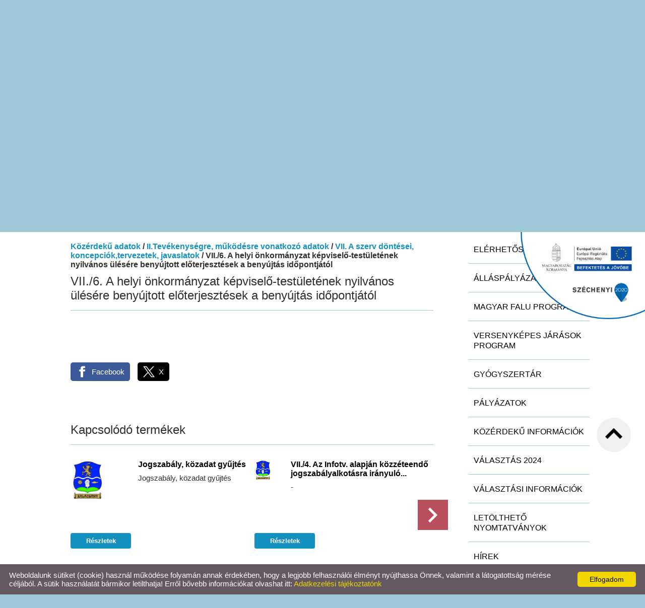

--- FILE ---
content_type: text/html; charset=UTF-8
request_url: https://zalacsany.hu/hu/kozerdeku-adatok/ii-tevekenysegre-mukodesre-vonatkozo-adatok/20-a-kozadatok-es-kulturalis-kozadatok-ujrahasznositas-celjabol-torteno-rendelkezesre-bocsatasaert-fizetendo-dijak-altalanos-jegyzeke-a-dijszamitas-alapjat-kepezo-tenyezokkel-egyuttesen/vii-6-a-helyi-onkormanyzat-kepviselo-testuletenek-nyilvanos-ulesere-benyujtott-eloterjesztesek-a-benyujtas-idopontjatol/
body_size: 11297
content:
<!DOCTYPE html PUBLIC "-//W3C//DTD XHTML 1.0 Transitional//EN" "http://www.w3.org/TR/xhtml1/DTD/xhtml1-transitional.dtd">
<html xmlns="http://www.w3.org/1999/xhtml" xml:lang="en" lang="en" style="background-color: #9cc8d7;">
<head>

<meta http-equiv="X-UA-Compatible" content="IE=edge" />
<meta http-equiv="content-type" content="text/html; charset=utf-8" />
<meta http-equiv="content-language" content="hu" />
<meta http-equiv="expires" content="0" /><meta http-equiv="X-UA-Compatible" content="IE=EmulateIE7" />
<meta name="robots" content="index,follow" />
<meta name="language" content="hu" />
<meta name="page-topic" content="all, alle" />
<meta name="distribution" content="global" />
<meta name="revisit-after" content="5 days" />
<meta name="author" content="Webgenerator Kft. - www.webgenerator.hu" />
<meta name="copyright" content="Webgenerator - www.webgenerator.hu" />
<meta name="publisher" content="Webgenerator Kft. - www.webgenerator.hu" />

<title>Közérdekű adatok - VII./6. A helyi önkormányzat képviselő-testületének nyilvános ülésére benyújtott előterjesztések a benyújtás időpontjától - Zalacsány Község Önkormányzata</title>
<meta name="description" content="-" />

<meta name="DC.Title" content="Közérdekű adatok - VII./6. A helyi önkormányzat képviselő-testületének nyilvános ülésére benyújtott előterjesztések a benyújtás időpontjától - Zalacsány Község Önkormányzata">
<meta name="DC.Description" content="-">
<meta name="DC.Publisher" content="Webgenerator Kft. - www.webgenerator.hu">
<meta name="DC.Language" content="hu">

<meta property="og:url" content="https://zalacsany.hu/hu/kozerdeku-adatok/ii-tevekenysegre-mukodesre-vonatkozo-adatok/20-a-kozadatok-es-kulturalis-kozadatok-ujrahasznositas-celjabol-torteno-rendelkezesre-bocsatasaert-fizetendo-dijak-altalanos-jegyzeke-a-dijszamitas-alapjat-kepezo-tenyezokkel-egyuttesen/vii-6-a-helyi-onkormanyzat-kepviselo-testuletenek-nyilvanos-ulesere-benyujtott-eloterjesztesek-a-benyujtas-idopontjatol/"/>
<meta property="og:title" content="VII./6. A helyi önkormányzat képviselő-testületének nyilvános ülésére benyújtott előterjesztések a benyújtás időpontjától"/>
<meta property="og:description" content="-"/>

<script type="text/javascript">
    var _lang = 'hu';
    var _show_page_search = true;    
    var _show_page_search_error_1 = 'Legalább 3 karaktert meg kell adni a kereséshez!';    
</script>
<link rel='shortcut icon' type='image/x-icon' href='//zalacsany.hu/images/microsites/favicon/1078258405c935dfeb75be.ico' />

<link href="/css/sweetalert.css" rel="stylesheet" type="text/css" media="screen, print" />
<script language="javascript" type="text/javascript" src="/js/sweetalert.min.js"></script>

<link href="/css/video-js.css" rel="stylesheet" type="text/css" media="screen, print" />
<script language="javascript" type="text/javascript" src="/js/video.js"></script>

<link href="/css/popups.css" rel="stylesheet" type="text/css" media="screen, print" />
<link href="/css/cookies.css" rel="stylesheet" type="text/css" media="screen, print" />
<link href="/css/responsive/cookies.css" rel="stylesheet" type="text/css" media="screen, print" />
<link href="/css/socials.css" rel="stylesheet" type="text/css" media="screen, print" />
<script language="javascript" type="text/javascript" src="/js/cookies.js"></script>

<link href="/css/postapont.css" rel="stylesheet" type="text/css" media="screen, print" />

<script type="text/javascript">
		details = 1
	</script>

<script src='https://www.google.com/recaptcha/api.js'></script>

<script>
    var GLOBAL_MESSAGES = {
        global_error: 'Hiba',
        global_system_message: 'Rendszerüzenet',
        orders_empty_amount: 'Nem adott meg mennyiséget!',
        orders_to_basket_failed: 'A tétel kosárba helyezése sikertelen volt!',
        orders_to_basket_success: 'A tétel sikeresen a kosárba került!',
        orders_go_to_basket: 'Ugrás a kosárhoz',
        orders_continue_shopping: 'Vásárlás folytatása',
        orders_basket_delete_confirm: 'Biztosan törölni szeretné a tételt?',
        orders_basket_delete_confirm_yes: 'Igen, törlöm!',
        orders_basket_delete_cancel: 'Mégse',
    }                
</script>


<link href="/css/fonticons2.css" rel="stylesheet" type="text/css" media="screen, print" />



<link href="/css/quill.snow.css" rel="stylesheet" type="text/css" media="screen, print" />
<script language="javascript" type="text/javascript" src="/js/quill.js"></script>

<style type="text/css">
    html body div#footer {
        height: auto !important;
        line-height: normal !important;
        padding: 25px 10px !important;
        box-sizing: initial !important;
    }
</style>
<link href="/css/responsive/css_resp_21/styles_base_color1.css" rel="stylesheet" type="text/css" media="screen, print" />
<link href="/css/responsive/css_resp_21/styles_base_color2.css" rel="stylesheet" type="text/css" media="screen, print" />

<link href="/css/swiper.css" rel="stylesheet" type="text/css" media="screen, print" />
<link href="/css/fonticons.css" rel="stylesheet" type="text/css" media="screen, print" />

<link href="/css/responsive/styles_fancybox.css" rel="stylesheet" type="text/css" media="screen, print" />
<link href="/css/jquery.datetimepicker.css" rel="stylesheet" type="text/css" media="screen, print" />

<link href="/css/responsive/styles_public.css" rel="stylesheet" type="text/css" media="screen, print" />

<script language="javascript" type="text/javascript" src="//cdn.webgenerator.hu/js/jQuery/1.11.3/jquery-1.11.3.min.js"></script>
<script language="javascript" type="text/javascript" src="/js/jquery.datetimepicker.js"></script>
<script language="javascript" type="text/javascript" src="//cdn.webgenerator.hu/js/jQuery-plugins/fancybox/1.3.0/fancybox.pack.js"></script>

<script type="text/javascript">
	var colors = [];

		colors["0"] = "";
		colors["1"] = "";
		colors["2"] = "";
	</script>

<script language="javascript" type="text/javascript" src="/js/functions.js"></script>
<script language="javascript" type="text/javascript" src="/js/swiper.jquery.js"></script>

<script>
    window.dataLayer = window.dataLayer || [];
    function gtag(){dataLayer.push(arguments);}

    gtag('consent', 'default', {
        'ad_user_data': 'denied',
        'ad_personalization': 'denied',
        'ad_storage': 'denied',
        'analytics_storage': 'denied',
        'functionality_storage': 'denied',
        'personalization_storage': 'denied',
        'security_storage': 'granted',
        'wait_for_update': 500,
    });
    gtag('consent', 'update', {
        'ad_user_data': 'granted',
        'ad_personalization': 'granted',
        'ad_storage': 'granted',
        'analytics_storage': 'granted',
        'functionality_storage': 'granted',
        'personalization_storage': 'granted',
    });
</script>

<!-- Global site tag (gtag.js) - Google Analytics -->
<script async src="https://www.googletagmanager.com/gtag/js?id=UA-139108798-1"></script>
<script>
    gtag('js', new Date());
    gtag('config', 'UA-139108798-1');
</script>

</head>
<body>

<div id="container">
	<div id="header">
		<div class="header_top">
			<div class="logo">
				<a href="/hu/" class="logo_img"><img src="/images/microsites/logo/250x100/68592210.png" alt="Főoldal" title="Főoldal" width="250" height="100" border="0" /></a>
			</div>
		</div>
	</div>
</div>				

<div id="menu-container">
	<div id="container">
		<div id="menu">
			 
			<a href="/hu/telepulesunk/" class="menu1 "><span></span><strong>Településünk</strong></a> &nbsp;/&nbsp;			<a href="/hu/onkormanyzat/" class="menu2 "><span></span><strong>Önkormányzat</strong></a> &nbsp;/&nbsp;			<a href="/hu/kozos-onkormanyzati-hivatal/" class="menu3 "><span></span><strong>Közös Önkormányzati Hivatal</strong></a> &nbsp;/&nbsp;			<a href="/hu/szechenyi-2020/" class="menu4 "><span></span><strong>Széchenyi 2020</strong></a> &nbsp;/&nbsp;			<a href="/hu/ovoda/" class="menu5  last"><span></span><strong>Óvoda</strong></a>		</div>	
	</div>
</div>	
		
<!-- Swiper -->
<div class="swiper-container">
	<div class="pictograms">
			<a href="/hu/" class="logo_icons setcolor "></a>
			<a href="/hu/" class="logo_icons setcolor " style="display: none;"></a>
			<a href="/hu/" class="logo_icons setcolor " style="display: none;"></a>
		</div>
    <div class="swiper-wrapper">
				<div class="swiper-slide img" id="img1" style="display: block;">
			<img src="/images/microsites/1600x340/58678d58.jpg" alt="" border="0" width="1600" height="340" id="img1" class="img" />

			<div class="img_txts">
				<div class="img_txt" id="txt1" style="display: block;">					
									</div>

				<div class="swiper-pagination"></div>
			</div>
		</div>
				<div class="swiper-slide img" id="img2" style="display: block;">
			<img src="/images/microsites/1600x340/1c3da79a.jpg" alt="" border="0" width="1600" height="340" id="img1" class="img" />

			<div class="img_txts">
				<div class="img_txt" id="txt2">					
									</div>

				<div class="swiper-pagination"></div>
			</div>
		</div>
				<div class="swiper-slide img" id="img3" style="display: block;">
			<img src="/images/microsites/1600x340/f2319ef8.jpg" alt="" border="0" width="1600" height="340" id="img1" class="img" />

			<div class="img_txts">
				<div class="img_txt" id="txt3">					
									</div>

				<div class="swiper-pagination"></div>
			</div>
		</div>
		    </div>		    
</div>

<div id="container">
<div id="content"><div id="content-inside"><div id="container-data"><div id="data">
<h4 class="title">
    <a href="/hu/kozerdeku-adatok/">Közérdekű adatok</a> / <a href="/hu/kozerdeku-adatok/ii-tevekenysegre-mukodesre-vonatkozo-adatok/">II.Tevékenységre, működésre vonatkozó adatok</a> / <a href="/hu/kozerdeku-adatok/ii-tevekenysegre-mukodesre-vonatkozo-adatok/vii-a-szerv-dontesei-koncepciok-tervezetek-javaslatok/">VII. A szerv döntései, koncepciók,tervezetek, javaslatok</a> /  VII./6. A helyi önkormányzat képviselő-testületének nyilvános ülésére benyújtott előterjesztések a benyújtás időpontjától
</h4>

<h2>VII./6. A helyi önkormányzat képviselő-testületének nyilvános ülésére benyújtott előterjesztések a benyújtás időpontjától</h2>

<div class="details">
    <div class="desc_dyn">
        <div class="basket_outer">
            <div class="list_basket mb20">
                <p class="price_akadalymentes">
                                        
    
    
                    
                    <br /><br />
                </p>
            </div>
        </div>

        <div class="resp_details">





        </div>
    </div>






<div class="socials size_medium">
		<!-- Sharingbutton Facebook -->
	<a class="resp-sharing-button__link" onClick="facebook_click();" rel="noopener">
		<div class="resp-sharing-button resp-sharing-button--facebook resp-sharing-button--large">
			<div aria-hidden="true" class="resp-sharing-button__icon resp-sharing-button__icon--solid">
				<svg xmlns="http://www.w3.org/2000/svg" viewBox="0 0 24 24"><path d="M18.77 7.46H14.5v-1.9c0-.9.6-1.1 1-1.1h3V.5h-4.33C10.24.5 9.5 3.44 9.5 5.32v2.15h-3v4h3v12h5v-12h3.85l.42-4z"/></svg>
				<span class="scocial_text">Facebook<span class="scocial_long">&nbsp;megosztás</span>
			</div>
		</div>
	</a>
	
		<!-- Sharingbutton Twitter -->
	<a class="resp-sharing-button__link" onClick="twitter_click();" rel="noopener">
		<div class="resp-sharing-button resp-sharing-button--twitter resp-sharing-button--large">
			<div aria-hidden="true" class="resp-sharing-button__icon resp-sharing-button__icon--solid">
				<svg xmlns="http://www.w3.org/2000/svg" width="488.000000pt" height="459.000000pt" viewBox="0 0 488.000000 459.000000" preserveAspectRatio="xMidYMid meet">
					<g transform="translate(0.000000,459.000000) scale(0.100000,-0.100000)" stroke="none">
						<path d="M14 4579 c-2 -3 160 -224 359 -490 199 -266 622 -832 940 -1257 l578 -773 -37 -42 c-21 -23 -446 -482 -944 -1020 -498 -539 -907 -983 -908 -988 -2 -5 85 -9 210 -8 l213 1 70 77 c39 42 401 433 805 870 404 437 746 807 760 823 l25 29 200 -268 c110 -147 413 -553 673 -901 l474 -632 725 0 c603 0 724 2 720 13 -3 8 -187 256 -409 553 -222 296 -476 636 -564 754 -89 118 -350 469 -582 778 -232 310 -422 568 -422 572 0 7 1226 1338 1643 1783 l119 127 -219 0 -218 -1 -255 -276 c-140 -152 -483 -524 -763 -825 l-507 -548 -615 822 -616 823 -725 5 c-399 3 -728 2 -730 -1z m1718 -886 c237 -318 603 -807 813 -1088 210 -280 676 -904 1036 -1385 360 -482 658 -881 663 -888 6 -9 -65 -12 -324 -12 l-331 0 -656 878 c-1514 2023 -2278 3045 -2287 3060 -6 9 62 12 323 12 l331 0 432 -577z"/>
					</g>
				</svg>
				<span class="scocial_text">X<span class="scocial_long">&nbsp;megosztás</span>
			</div>
		</div>
	</a>
	
	
	
	
	
	
	
	
	</div>

<!--
<iframe src="" scrolling="no" frameborder="0" style="border:none; overflow:hidden; width:450px; height:35px; margin-top: 10px;" allowTransparency="true" id="fblike"></iframe>
<div class="box_share">
	<a href="#" class="share_item" onclick="return facebookshare_click()" target="_blank" class="clear" style="text-decoration: none;"><img src="/gfx/facebook.png" alt="" border="0" valign="middle" /> Megosztás</a>
	<a href="http://twitter.com/share?text=Közérdekű adatok - VII./6. A helyi önkormányzat képviselő-testületének nyilvános ülésére benyújtott előterjesztések a benyújtás időpontjától - Zalacsány Község Önkormányzata&url=https://zalacsany.hu/hu/kozerdeku-adatok/ii-tevekenysegre-mukodesre-vonatkozo-adatok/20-a-kozadatok-es-kulturalis-kozadatok-ujrahasznositas-celjabol-torteno-rendelkezesre-bocsatasaert-fizetendo-dijak-altalanos-jegyzeke-a-dijszamitas-alapjat-kepezo-tenyezokkel-egyuttesen/vii-6-a-helyi-onkormanyzat-kepviselo-testuletenek-nyilvanos-ulesere-benyujtott-eloterjesztesek-a-benyujtas-idopontjatol/" class="share_item" target="_blank" style="text-decoration: none;"><img src="/gfx/twitter-32.png" alt="" border="0" valign="middle" /> Tweet</a>
</div>
-->

<script type="text/javascript" language="JavaScript">
	/*
$(function() {
	var u=location.href;

	$('#fblike').attr('src', '//www.facebook.com/plugins/like.php?href='+encodeURIComponent(u)+'&layout=standard&show_faces=false&width=450&action=recommend&colorscheme=light&height=35');
});
*/

	function reddit_click() {
		window.open('//reddit.com/submit/?url='+encodeURIComponent(location.href)+'&resubmit=true&amp;title=Közérdekű adatok - VII./6. A helyi önkormányzat képviselő-testületének nyilvános ülésére benyújtott előterjesztések a benyújtás időpontjától - Zalacsány Község Önkormányzata','redditshare','toolbar=0,status=0,location=1, width=650,height=600,scrollbars=1');
		return false;
	}

	function linkedin_click() {
		window.open('//www.linkedin.com/shareArticle?mini=true&url=https://zalacsany.hu/hu/kozerdeku-adatok/ii-tevekenysegre-mukodesre-vonatkozo-adatok/20-a-kozadatok-es-kulturalis-kozadatok-ujrahasznositas-celjabol-torteno-rendelkezesre-bocsatasaert-fizetendo-dijak-altalanos-jegyzeke-a-dijszamitas-alapjat-kepezo-tenyezokkel-egyuttesen/vii-6-a-helyi-onkormanyzat-kepviselo-testuletenek-nyilvanos-ulesere-benyujtott-eloterjesztesek-a-benyujtas-idopontjatol/&title=Közérdekű adatok - VII./6. A helyi önkormányzat képviselő-testületének nyilvános ülésére benyújtott előterjesztések a benyújtás időpontjától - Zalacsány Község Önkormányzata&summary=&source=https://zalacsany.hu/hu/kozerdeku-adatok/ii-tevekenysegre-mukodesre-vonatkozo-adatok/20-a-kozadatok-es-kulturalis-kozadatok-ujrahasznositas-celjabol-torteno-rendelkezesre-bocsatasaert-fizetendo-dijak-altalanos-jegyzeke-a-dijszamitas-alapjat-kepezo-tenyezokkel-egyuttesen/vii-6-a-helyi-onkormanyzat-kepviselo-testuletenek-nyilvanos-ulesere-benyujtott-eloterjesztesek-a-benyujtas-idopontjatol/','linkedinshare','toolbar=0,status=0,location=1, width=650,height=600,scrollbars=1');
		return false;
	}

	function pinterest_click() {
		window.open('//pinterest.com/pin/create/button/?url='+encodeURIComponent(location.href)+'&media=&description=Közérdekű adatok - VII./6. A helyi önkormányzat képviselő-testületének nyilvános ülésére benyújtott előterjesztések a benyújtás időpontjától - Zalacsány Község Önkormányzata','pinterestshare','toolbar=0,status=0,location=1, width=650,height=600,scrollbars=1');
		return false;
	}

	function tumblr_click() {
		window.open('//www.tumblr.com/widgets/share/tool?posttype=link&title=Közérdekű adatok - VII./6. A helyi önkormányzat képviselő-testületének nyilvános ülésére benyújtott előterjesztések a benyújtás időpontjától - Zalacsány Község Önkormányzata&caption=&content='+encodeURIComponent(location.href)+'&canonicalUrl='+encodeURIComponent(location.href)+'&shareSource=tumblr_share_button','tumblrshare','toolbar=0,status=0,location=1, width=650,height=600,scrollbars=1');
		return false;
	}

	function twitter_click() {
		window.open('//twitter.com/intent/tweet/?text=Közérdekű adatok - VII./6. A helyi önkormányzat képviselő-testületének nyilvános ülésére benyújtott előterjesztések a benyújtás időpontjától - Zalacsány Község Önkormányzata&url=https://zalacsany.hu/hu/kozerdeku-adatok/ii-tevekenysegre-mukodesre-vonatkozo-adatok/20-a-kozadatok-es-kulturalis-kozadatok-ujrahasznositas-celjabol-torteno-rendelkezesre-bocsatasaert-fizetendo-dijak-altalanos-jegyzeke-a-dijszamitas-alapjat-kepezo-tenyezokkel-egyuttesen/vii-6-a-helyi-onkormanyzat-kepviselo-testuletenek-nyilvanos-ulesere-benyujtott-eloterjesztesek-a-benyujtas-idopontjatol/','twittershare','toolbar=0,status=0,location=1, width=650,height=600,scrollbars=1');
		return false;
	}

	function facebook_click() {
		window.open('//www.facebook.com/sharer.php?u='+encodeURIComponent(location.href)+'&src=sp','facebookshare','toolbar=0,status=0,location=1, width=650,height=600,scrollbars=1');
		return false;
	}
</script>

<div class="related_container">
	<br class="clear" /><br /><br />
    <h2 class="mt30 mb10">Kapcsolódó termékek</h2>

	<div id="index-dynamics-5607" class="mt20">
		<div class="container_swiper">
			<div id="swiper-container-dynamics-72581" class="swiper-container1 swiper-container-dynamics" style="width: 100%; box-sizing: border-box;">
				<div class="swiper-wrapper">
					<div class="swiper-slide has_button"><div class="swiper-inner"><div class="list"><table border="0" cellpadding="0" cellspacing="15" class="box"><tr><td width="155" height="115" class="img"><a href="/hu/kozerdeku-adatok/ii-tevekenysegre-mukodesre-vonatkozo-adatok/20-a-kozadatok-es-kulturalis-kozadatok-ujrahasznositas-celjabol-torteno-rendelkezesre-bocsatasaert-fizetendo-dijak-altalanos-jegyzeke-a-dijszamitas-alapjat-kepezo-tenyezokkel-egyuttesen/jogszabaly-kozadat-gyujtes/" class="img"><img src="/images/microsites/logo/120x90/68592210.png" alt="" title="" border="0" width="100%" /></a></td><td valign="top" class="params"><a href="/hu/kozerdeku-adatok/ii-tevekenysegre-mukodesre-vonatkozo-adatok/20-a-kozadatok-es-kulturalis-kozadatok-ujrahasznositas-celjabol-torteno-rendelkezesre-bocsatasaert-fizetendo-dijak-altalanos-jegyzeke-a-dijszamitas-alapjat-kepezo-tenyezokkel-egyuttesen/jogszabaly-kozadat-gyujtes/" class="title">Jogszabály, közadat gyűjtés</a><div class="lead" style="margin-top: 5px;">Jogszabály, közadat gyűjtés</div><strong class="price"></strong></td></tr><tr><td colspan="2" style="padding-top: 0;"><table class="table_list_basket" border="0" cellpadding="0" cellspacing="0"><tr><td style="text-align: left; padding-right: 10px;"><a href="/hu/kozerdeku-adatok/ii-tevekenysegre-mukodesre-vonatkozo-adatok/20-a-kozadatok-es-kulturalis-kozadatok-ujrahasznositas-celjabol-torteno-rendelkezesre-bocsatasaert-fizetendo-dijak-altalanos-jegyzeke-a-dijszamitas-alapjat-kepezo-tenyezokkel-egyuttesen/jogszabaly-kozadat-gyujtes/" class="btn detail detail_akadalymentes tcenter mt0" style="margin-top: 0;">Részletek</a></td></tr></table></td></tr></table></div></div></div><div class="swiper-slide has_button"><div class="swiper-inner"><div class="list"><table border="0" cellpadding="0" cellspacing="15" class="box"><tr><td width="155" height="115" class="img"><a href="/hu/kozerdeku-adatok/ii-tevekenysegre-mukodesre-vonatkozo-adatok/20-a-kozadatok-es-kulturalis-kozadatok-ujrahasznositas-celjabol-torteno-rendelkezesre-bocsatasaert-fizetendo-dijak-altalanos-jegyzeke-a-dijszamitas-alapjat-kepezo-tenyezokkel-egyuttesen/vii-4-az-infotv-alapjan-kozzeteendo-jogszabalyalkotasra-iranyulo-koncepciok-jogszabalytervezetek-es-dokumentumok/" class="img"><img src="/images/microsites/logo/120x90/68592210.png" alt="" title="" border="0" width="100%" /></a></td><td valign="top" class="params"><a href="/hu/kozerdeku-adatok/ii-tevekenysegre-mukodesre-vonatkozo-adatok/20-a-kozadatok-es-kulturalis-kozadatok-ujrahasznositas-celjabol-torteno-rendelkezesre-bocsatasaert-fizetendo-dijak-altalanos-jegyzeke-a-dijszamitas-alapjat-kepezo-tenyezokkel-egyuttesen/vii-4-az-infotv-alapjan-kozzeteendo-jogszabalyalkotasra-iranyulo-koncepciok-jogszabalytervezetek-es-dokumentumok/" class="title">VII./4. Az Infotv. alapján közzéteendő jogszabályalkotásra irányuló...</a><div class="lead" style="margin-top: 5px;">-</div><strong class="price"></strong></td></tr><tr><td colspan="2" style="padding-top: 0;"><table class="table_list_basket" border="0" cellpadding="0" cellspacing="0"><tr><td style="text-align: left; padding-right: 10px;"><a href="/hu/kozerdeku-adatok/ii-tevekenysegre-mukodesre-vonatkozo-adatok/20-a-kozadatok-es-kulturalis-kozadatok-ujrahasznositas-celjabol-torteno-rendelkezesre-bocsatasaert-fizetendo-dijak-altalanos-jegyzeke-a-dijszamitas-alapjat-kepezo-tenyezokkel-egyuttesen/vii-4-az-infotv-alapjan-kozzeteendo-jogszabalyalkotasra-iranyulo-koncepciok-jogszabalytervezetek-es-dokumentumok/" class="btn detail detail_akadalymentes tcenter mt0" style="margin-top: 0;">Részletek</a></td></tr></table></td></tr></table></div></div></div><div class="swiper-slide has_button"><div class="swiper-inner"><div class="list"><table border="0" cellpadding="0" cellspacing="15" class="box"><tr><td width="155" height="115" class="img"><a href="/hu/kozerdeku-adatok/ii-tevekenysegre-mukodesre-vonatkozo-adatok/20-a-kozadatok-es-kulturalis-kozadatok-ujrahasznositas-celjabol-torteno-rendelkezesre-bocsatasaert-fizetendo-dijak-altalanos-jegyzeke-a-dijszamitas-alapjat-kepezo-tenyezokkel-egyuttesen/az-onkormanyzat-felettes-illetve-felugyeleti-szerve/" class="img"><img src="/images/microsites/logo/120x90/68592210.png" alt="" title="" border="0" width="100%" /></a></td><td valign="top" class="params"><a href="/hu/kozerdeku-adatok/ii-tevekenysegre-mukodesre-vonatkozo-adatok/20-a-kozadatok-es-kulturalis-kozadatok-ujrahasznositas-celjabol-torteno-rendelkezesre-bocsatasaert-fizetendo-dijak-altalanos-jegyzeke-a-dijszamitas-alapjat-kepezo-tenyezokkel-egyuttesen/az-onkormanyzat-felettes-illetve-felugyeleti-szerve/" class="title">Az Önkormányzat felettes illetve felügyeleti szerve</a><div class="lead" style="margin-top: 5px;">Zala Vármegyei Kormányhivatal</div><strong class="price"></strong></td></tr><tr><td colspan="2" style="padding-top: 0;"><table class="table_list_basket" border="0" cellpadding="0" cellspacing="0"><tr><td style="text-align: left; padding-right: 10px;"><a href="/hu/kozerdeku-adatok/ii-tevekenysegre-mukodesre-vonatkozo-adatok/20-a-kozadatok-es-kulturalis-kozadatok-ujrahasznositas-celjabol-torteno-rendelkezesre-bocsatasaert-fizetendo-dijak-altalanos-jegyzeke-a-dijszamitas-alapjat-kepezo-tenyezokkel-egyuttesen/az-onkormanyzat-felettes-illetve-felugyeleti-szerve/" class="btn detail detail_akadalymentes tcenter mt0" style="margin-top: 0;">Részletek</a></td></tr></table></td></tr></table></div></div></div><div class="swiper-slide has_button"><div class="swiper-inner"><div class="list"><table border="0" cellpadding="0" cellspacing="15" class="box"><tr><td width="155" height="115" class="img"><a href="/hu/kozerdeku-adatok/ii-tevekenysegre-mukodesre-vonatkozo-adatok/20-a-kozadatok-es-kulturalis-kozadatok-ujrahasznositas-celjabol-torteno-rendelkezesre-bocsatasaert-fizetendo-dijak-altalanos-jegyzeke-a-dijszamitas-alapjat-kepezo-tenyezokkel-egyuttesen/kulturalis-kozadatok-megallapodasai/" class="img"><img src="/images/microsites/logo/120x90/68592210.png" alt="" title="" border="0" width="100%" /></a></td><td valign="top" class="params"><a href="/hu/kozerdeku-adatok/ii-tevekenysegre-mukodesre-vonatkozo-adatok/20-a-kozadatok-es-kulturalis-kozadatok-ujrahasznositas-celjabol-torteno-rendelkezesre-bocsatasaert-fizetendo-dijak-altalanos-jegyzeke-a-dijszamitas-alapjat-kepezo-tenyezokkel-egyuttesen/kulturalis-kozadatok-megallapodasai/" class="title">Kulturális közadatok megállapodásai</a><div class="lead" style="margin-top: 5px;">Kulturális közadatok megállapodásai</div><strong class="price"></strong></td></tr><tr><td colspan="2" style="padding-top: 0;"><table class="table_list_basket" border="0" cellpadding="0" cellspacing="0"><tr><td style="text-align: left; padding-right: 10px;"><a href="/hu/kozerdeku-adatok/ii-tevekenysegre-mukodesre-vonatkozo-adatok/20-a-kozadatok-es-kulturalis-kozadatok-ujrahasznositas-celjabol-torteno-rendelkezesre-bocsatasaert-fizetendo-dijak-altalanos-jegyzeke-a-dijszamitas-alapjat-kepezo-tenyezokkel-egyuttesen/kulturalis-kozadatok-megallapodasai/" class="btn detail detail_akadalymentes tcenter mt0" style="margin-top: 0;">Részletek</a></td></tr></table></td></tr></table></div></div></div><div class="swiper-slide has_button"><div class="swiper-inner"><div class="list"><table border="0" cellpadding="0" cellspacing="15" class="box"><tr><td width="155" height="115" class="img"><a href="/hu/kozerdeku-adatok/ii-tevekenysegre-mukodesre-vonatkozo-adatok/20-a-kozadatok-es-kulturalis-kozadatok-ujrahasznositas-celjabol-torteno-rendelkezesre-bocsatasaert-fizetendo-dijak-altalanos-jegyzeke-a-dijszamitas-alapjat-kepezo-tenyezokkel-egyuttesen/iv-1-a-kozfeladatot-ellato-szerv-sajat-adatbazisai-nyilvantartasok-jegyzeke/" class="img"><img src="/images/microsites/logo/120x90/68592210.png" alt="" title="" border="0" width="100%" /></a></td><td valign="top" class="params"><a href="/hu/kozerdeku-adatok/ii-tevekenysegre-mukodesre-vonatkozo-adatok/20-a-kozadatok-es-kulturalis-kozadatok-ujrahasznositas-celjabol-torteno-rendelkezesre-bocsatasaert-fizetendo-dijak-altalanos-jegyzeke-a-dijszamitas-alapjat-kepezo-tenyezokkel-egyuttesen/iv-1-a-kozfeladatot-ellato-szerv-sajat-adatbazisai-nyilvantartasok-jegyzeke/" class="title">IV./1. A közfeladatot ellátó szerv saját adatbázisai, nyilvántartás...</a><div class="lead" style="margin-top: 5px;">-</div><strong class="price"></strong></td></tr><tr><td colspan="2" style="padding-top: 0;"><table class="table_list_basket" border="0" cellpadding="0" cellspacing="0"><tr><td style="text-align: left; padding-right: 10px;"><a href="/hu/kozerdeku-adatok/ii-tevekenysegre-mukodesre-vonatkozo-adatok/20-a-kozadatok-es-kulturalis-kozadatok-ujrahasznositas-celjabol-torteno-rendelkezesre-bocsatasaert-fizetendo-dijak-altalanos-jegyzeke-a-dijszamitas-alapjat-kepezo-tenyezokkel-egyuttesen/iv-1-a-kozfeladatot-ellato-szerv-sajat-adatbazisai-nyilvantartasok-jegyzeke/" class="btn detail detail_akadalymentes tcenter mt0" style="margin-top: 0;">Részletek</a></td></tr></table></td></tr></table></div></div></div><div class="swiper-slide has_button"><div class="swiper-inner"><div class="list"><table border="0" cellpadding="0" cellspacing="15" class="box"><tr><td width="155" height="115" class="img"><a href="/hu/kozerdeku-adatok/ii-tevekenysegre-mukodesre-vonatkozo-adatok/20-a-kozadatok-es-kulturalis-kozadatok-ujrahasznositas-celjabol-torteno-rendelkezesre-bocsatasaert-fizetendo-dijak-altalanos-jegyzeke-a-dijszamitas-alapjat-kepezo-tenyezokkel-egyuttesen/4-az-allamhaztartashoz-tartozo-vagyonnal-torteno-gazdalkodassal-osszefuggo-otmillio-forintot-elero-vagy-azt-meghalado-erteku-beruhazas-arubeszerzes-szolgaltatas/" class="img"><img src="/images/microsites/logo/120x90/68592210.png" alt="" title="" border="0" width="100%" /></a></td><td valign="top" class="params"><a href="/hu/kozerdeku-adatok/ii-tevekenysegre-mukodesre-vonatkozo-adatok/20-a-kozadatok-es-kulturalis-kozadatok-ujrahasznositas-celjabol-torteno-rendelkezesre-bocsatasaert-fizetendo-dijak-altalanos-jegyzeke-a-dijszamitas-alapjat-kepezo-tenyezokkel-egyuttesen/4-az-allamhaztartashoz-tartozo-vagyonnal-torteno-gazdalkodassal-osszefuggo-otmillio-forintot-elero-vagy-azt-meghalado-erteku-beruhazas-arubeszerzes-szolgaltatas/" class="title">4. Az államháztartáshoz tartozó vagyonnal történő gazdálkodással ös...</a><div class="lead" style="margin-top: 5px;">Beszerzések lebonyolításának szabályzata, megkötött szerződések</div><strong class="price"></strong></td></tr><tr><td colspan="2" style="padding-top: 0;"><table class="table_list_basket" border="0" cellpadding="0" cellspacing="0"><tr><td style="text-align: left; padding-right: 10px;"><a href="/hu/kozerdeku-adatok/ii-tevekenysegre-mukodesre-vonatkozo-adatok/20-a-kozadatok-es-kulturalis-kozadatok-ujrahasznositas-celjabol-torteno-rendelkezesre-bocsatasaert-fizetendo-dijak-altalanos-jegyzeke-a-dijszamitas-alapjat-kepezo-tenyezokkel-egyuttesen/4-az-allamhaztartashoz-tartozo-vagyonnal-torteno-gazdalkodassal-osszefuggo-otmillio-forintot-elero-vagy-azt-meghalado-erteku-beruhazas-arubeszerzes-szolgaltatas/" class="btn detail detail_akadalymentes tcenter mt0" style="margin-top: 0;">Részletek</a></td></tr></table></td></tr></table></div></div></div><div class="swiper-slide has_button"><div class="swiper-inner"><div class="list"><table border="0" cellpadding="0" cellspacing="15" class="box"><tr><td width="155" height="115" class="img"><a href="/hu/kozerdeku-adatok/ii-tevekenysegre-mukodesre-vonatkozo-adatok/20-a-kozadatok-es-kulturalis-kozadatok-ujrahasznositas-celjabol-torteno-rendelkezesre-bocsatasaert-fizetendo-dijak-altalanos-jegyzeke-a-dijszamitas-alapjat-kepezo-tenyezokkel-egyuttesen/x-3-a-kozerdeku-adatok-megismeresere-iranyulo-igenyek-tekinteteben-illetekes-szervezeti-egyseg-elerhetosege/" class="img"><img src="/images/microsites/logo/120x90/68592210.png" alt="" title="" border="0" width="100%" /></a></td><td valign="top" class="params"><a href="/hu/kozerdeku-adatok/ii-tevekenysegre-mukodesre-vonatkozo-adatok/20-a-kozadatok-es-kulturalis-kozadatok-ujrahasznositas-celjabol-torteno-rendelkezesre-bocsatasaert-fizetendo-dijak-altalanos-jegyzeke-a-dijszamitas-alapjat-kepezo-tenyezokkel-egyuttesen/x-3-a-kozerdeku-adatok-megismeresere-iranyulo-igenyek-tekinteteben-illetekes-szervezeti-egyseg-elerhetosege/" class="title">X./3. A közérdekű adatok megismerésére irányuló igények tekintetébe...</a><div class="lead" style="margin-top: 5px;">-</div><strong class="price"></strong></td></tr><tr><td colspan="2" style="padding-top: 0;"><table class="table_list_basket" border="0" cellpadding="0" cellspacing="0"><tr><td style="text-align: left; padding-right: 10px;"><a href="/hu/kozerdeku-adatok/ii-tevekenysegre-mukodesre-vonatkozo-adatok/20-a-kozadatok-es-kulturalis-kozadatok-ujrahasznositas-celjabol-torteno-rendelkezesre-bocsatasaert-fizetendo-dijak-altalanos-jegyzeke-a-dijszamitas-alapjat-kepezo-tenyezokkel-egyuttesen/x-3-a-kozerdeku-adatok-megismeresere-iranyulo-igenyek-tekinteteben-illetekes-szervezeti-egyseg-elerhetosege/" class="btn detail detail_akadalymentes tcenter mt0" style="margin-top: 0;">Részletek</a></td></tr></table></td></tr></table></div></div></div><div class="swiper-slide has_button"><div class="swiper-inner"><div class="list"><table border="0" cellpadding="0" cellspacing="15" class="box"><tr><td width="155" height="115" class="img"><a href="/hu/kozerdeku-adatok/ii-tevekenysegre-mukodesre-vonatkozo-adatok/20-a-kozadatok-es-kulturalis-kozadatok-ujrahasznositas-celjabol-torteno-rendelkezesre-bocsatasaert-fizetendo-dijak-altalanos-jegyzeke-a-dijszamitas-alapjat-kepezo-tenyezokkel-egyuttesen/az-onkormanyzat-altal-alapitott-koltsegvetesi-szerv/" class="img"><img src="/images/microsites/logo/120x90/68592210.png" alt="" title="" border="0" width="100%" /></a></td><td valign="top" class="params"><a href="/hu/kozerdeku-adatok/ii-tevekenysegre-mukodesre-vonatkozo-adatok/20-a-kozadatok-es-kulturalis-kozadatok-ujrahasznositas-celjabol-torteno-rendelkezesre-bocsatasaert-fizetendo-dijak-altalanos-jegyzeke-a-dijszamitas-alapjat-kepezo-tenyezokkel-egyuttesen/az-onkormanyzat-altal-alapitott-koltsegvetesi-szerv/" class="title">Az Önkormányzat által alapított költségvetési szerv</a><div class="lead" style="margin-top: 5px;">Zalacsányi Közös Önkormányzati Hivatal</div><strong class="price"></strong></td></tr><tr><td colspan="2" style="padding-top: 0;"><table class="table_list_basket" border="0" cellpadding="0" cellspacing="0"><tr><td style="text-align: left; padding-right: 10px;"><a href="/hu/kozerdeku-adatok/ii-tevekenysegre-mukodesre-vonatkozo-adatok/20-a-kozadatok-es-kulturalis-kozadatok-ujrahasznositas-celjabol-torteno-rendelkezesre-bocsatasaert-fizetendo-dijak-altalanos-jegyzeke-a-dijszamitas-alapjat-kepezo-tenyezokkel-egyuttesen/az-onkormanyzat-altal-alapitott-koltsegvetesi-szerv/" class="btn detail detail_akadalymentes tcenter mt0" style="margin-top: 0;">Részletek</a></td></tr></table></td></tr></table></div></div></div><div class="swiper-slide has_button"><div class="swiper-inner"><div class="list"><table border="0" cellpadding="0" cellspacing="15" class="box"><tr><td width="155" height="115" class="img"><a href="/hu/kozerdeku-adatok/ii-tevekenysegre-mukodesre-vonatkozo-adatok/20-a-kozadatok-es-kulturalis-kozadatok-ujrahasznositas-celjabol-torteno-rendelkezesre-bocsatasaert-fizetendo-dijak-altalanos-jegyzeke-a-dijszamitas-alapjat-kepezo-tenyezokkel-egyuttesen/vi-4-a-testuleti-szerv-ulesenek-helye/" class="img"><img src="/images/microsites/logo/120x90/68592210.png" alt="" title="" border="0" width="100%" /></a></td><td valign="top" class="params"><a href="/hu/kozerdeku-adatok/ii-tevekenysegre-mukodesre-vonatkozo-adatok/20-a-kozadatok-es-kulturalis-kozadatok-ujrahasznositas-celjabol-torteno-rendelkezesre-bocsatasaert-fizetendo-dijak-altalanos-jegyzeke-a-dijszamitas-alapjat-kepezo-tenyezokkel-egyuttesen/vi-4-a-testuleti-szerv-ulesenek-helye/" class="title">VI./4. A testületi szerv  ülésének helye</a><div class="lead" style="margin-top: 5px;">-</div><strong class="price"></strong></td></tr><tr><td colspan="2" style="padding-top: 0;"><table class="table_list_basket" border="0" cellpadding="0" cellspacing="0"><tr><td style="text-align: left; padding-right: 10px;"><a href="/hu/kozerdeku-adatok/ii-tevekenysegre-mukodesre-vonatkozo-adatok/20-a-kozadatok-es-kulturalis-kozadatok-ujrahasznositas-celjabol-torteno-rendelkezesre-bocsatasaert-fizetendo-dijak-altalanos-jegyzeke-a-dijszamitas-alapjat-kepezo-tenyezokkel-egyuttesen/vi-4-a-testuleti-szerv-ulesenek-helye/" class="btn detail detail_akadalymentes tcenter mt0" style="margin-top: 0;">Részletek</a></td></tr></table></td></tr></table></div></div></div><div class="swiper-slide has_button"><div class="swiper-inner"><div class="list"><table border="0" cellpadding="0" cellspacing="15" class="box"><tr><td width="155" height="115" class="img"><a href="/hu/kozerdeku-adatok/ii-tevekenysegre-mukodesre-vonatkozo-adatok/20-a-kozadatok-es-kulturalis-kozadatok-ujrahasznositas-celjabol-torteno-rendelkezesre-bocsatasaert-fizetendo-dijak-altalanos-jegyzeke-a-dijszamitas-alapjat-kepezo-tenyezokkel-egyuttesen/vi-3-a-testuleti-szerv-donteshozatalanak-eljarasi-szabalyai/" class="img"><img src="/images/microsites/logo/120x90/68592210.png" alt="" title="" border="0" width="100%" /></a></td><td valign="top" class="params"><a href="/hu/kozerdeku-adatok/ii-tevekenysegre-mukodesre-vonatkozo-adatok/20-a-kozadatok-es-kulturalis-kozadatok-ujrahasznositas-celjabol-torteno-rendelkezesre-bocsatasaert-fizetendo-dijak-altalanos-jegyzeke-a-dijszamitas-alapjat-kepezo-tenyezokkel-egyuttesen/vi-3-a-testuleti-szerv-donteshozatalanak-eljarasi-szabalyai/" class="title">VI./3. A testületi szerv döntéshozatalának eljárási szabályai</a><div class="lead" style="margin-top: 5px;">-</div><strong class="price"></strong></td></tr><tr><td colspan="2" style="padding-top: 0;"><table class="table_list_basket" border="0" cellpadding="0" cellspacing="0"><tr><td style="text-align: left; padding-right: 10px;"><a href="/hu/kozerdeku-adatok/ii-tevekenysegre-mukodesre-vonatkozo-adatok/20-a-kozadatok-es-kulturalis-kozadatok-ujrahasznositas-celjabol-torteno-rendelkezesre-bocsatasaert-fizetendo-dijak-altalanos-jegyzeke-a-dijszamitas-alapjat-kepezo-tenyezokkel-egyuttesen/vi-3-a-testuleti-szerv-donteshozatalanak-eljarasi-szabalyai/" class="btn detail detail_akadalymentes tcenter mt0" style="margin-top: 0;">Részletek</a></td></tr></table></td></tr></table></div></div></div><div class="swiper-slide has_button"><div class="swiper-inner"><div class="list"><table border="0" cellpadding="0" cellspacing="15" class="box"><tr><td width="155" height="115" class="img"><a href="/hu/kozerdeku-adatok/ii-tevekenysegre-mukodesre-vonatkozo-adatok/20-a-kozadatok-es-kulturalis-kozadatok-ujrahasznositas-celjabol-torteno-rendelkezesre-bocsatasaert-fizetendo-dijak-altalanos-jegyzeke-a-dijszamitas-alapjat-kepezo-tenyezokkel-egyuttesen/ii-8-onkormanyzati-es-egyeb-hatosagi-ugyekben-hasznalt-formanyomtatvanyok/" class="img"><img src="/images/microsites/logo/120x90/68592210.png" alt="" title="" border="0" width="100%" /></a></td><td valign="top" class="params"><a href="/hu/kozerdeku-adatok/ii-tevekenysegre-mukodesre-vonatkozo-adatok/20-a-kozadatok-es-kulturalis-kozadatok-ujrahasznositas-celjabol-torteno-rendelkezesre-bocsatasaert-fizetendo-dijak-altalanos-jegyzeke-a-dijszamitas-alapjat-kepezo-tenyezokkel-egyuttesen/ii-8-onkormanyzati-es-egyeb-hatosagi-ugyekben-hasznalt-formanyomtatvanyok/" class="title">II./8. Önkormányzati és egyéb hatósági ügyekben használt formanyomt...</a><div class="lead" style="margin-top: 5px;">Nyomtatványok</div><strong class="price"></strong></td></tr><tr><td colspan="2" style="padding-top: 0;"><table class="table_list_basket" border="0" cellpadding="0" cellspacing="0"><tr><td style="text-align: left; padding-right: 10px;"><a href="/hu/kozerdeku-adatok/ii-tevekenysegre-mukodesre-vonatkozo-adatok/20-a-kozadatok-es-kulturalis-kozadatok-ujrahasznositas-celjabol-torteno-rendelkezesre-bocsatasaert-fizetendo-dijak-altalanos-jegyzeke-a-dijszamitas-alapjat-kepezo-tenyezokkel-egyuttesen/ii-8-onkormanyzati-es-egyeb-hatosagi-ugyekben-hasznalt-formanyomtatvanyok/" class="btn detail detail_akadalymentes tcenter mt0" style="margin-top: 0;">Részletek</a></td></tr></table></td></tr></table></div></div></div><div class="swiper-slide has_button"><div class="swiper-inner"><div class="list"><table border="0" cellpadding="0" cellspacing="15" class="box"><tr><td width="155" height="115" class="img"><a href="/hu/kozerdeku-adatok/ii-tevekenysegre-mukodesre-vonatkozo-adatok/20-a-kozadatok-es-kulturalis-kozadatok-ujrahasznositas-celjabol-torteno-rendelkezesre-bocsatasaert-fizetendo-dijak-altalanos-jegyzeke-a-dijszamitas-alapjat-kepezo-tenyezokkel-egyuttesen/x-4-az-adatvedelmi-felelos-vagy-az-informacios-jogokkal-foglalkozo-szemely-neve/" class="img"><img src="/images/microsites/logo/120x90/68592210.png" alt="" title="" border="0" width="100%" /></a></td><td valign="top" class="params"><a href="/hu/kozerdeku-adatok/ii-tevekenysegre-mukodesre-vonatkozo-adatok/20-a-kozadatok-es-kulturalis-kozadatok-ujrahasznositas-celjabol-torteno-rendelkezesre-bocsatasaert-fizetendo-dijak-altalanos-jegyzeke-a-dijszamitas-alapjat-kepezo-tenyezokkel-egyuttesen/x-4-az-adatvedelmi-felelos-vagy-az-informacios-jogokkal-foglalkozo-szemely-neve/" class="title">X./4. Az adatvédelmi felelős vagy az információs jogokkal foglalkoz...</a><div class="lead" style="margin-top: 5px;">-</div><strong class="price"></strong></td></tr><tr><td colspan="2" style="padding-top: 0;"><table class="table_list_basket" border="0" cellpadding="0" cellspacing="0"><tr><td style="text-align: left; padding-right: 10px;"><a href="/hu/kozerdeku-adatok/ii-tevekenysegre-mukodesre-vonatkozo-adatok/20-a-kozadatok-es-kulturalis-kozadatok-ujrahasznositas-celjabol-torteno-rendelkezesre-bocsatasaert-fizetendo-dijak-altalanos-jegyzeke-a-dijszamitas-alapjat-kepezo-tenyezokkel-egyuttesen/x-4-az-adatvedelmi-felelos-vagy-az-informacios-jogokkal-foglalkozo-szemely-neve/" class="btn detail detail_akadalymentes tcenter mt0" style="margin-top: 0;">Részletek</a></td></tr></table></td></tr></table></div></div></div><div class="swiper-slide has_button"><div class="swiper-inner"><div class="list"><table border="0" cellpadding="0" cellspacing="15" class="box"><tr><td width="155" height="115" class="img"><a href="/hu/kozerdeku-adatok/ii-tevekenysegre-mukodesre-vonatkozo-adatok/20-a-kozadatok-es-kulturalis-kozadatok-ujrahasznositas-celjabol-torteno-rendelkezesre-bocsatasaert-fizetendo-dijak-altalanos-jegyzeke-a-dijszamitas-alapjat-kepezo-tenyezokkel-egyuttesen/onkormanyzat-vezetoinek-neve-beosztasa-elerhetosege/" class="img"><img src="/images/microsites/logo/120x90/68592210.png" alt="" title="" border="0" width="100%" /></a></td><td valign="top" class="params"><a href="/hu/kozerdeku-adatok/ii-tevekenysegre-mukodesre-vonatkozo-adatok/20-a-kozadatok-es-kulturalis-kozadatok-ujrahasznositas-celjabol-torteno-rendelkezesre-bocsatasaert-fizetendo-dijak-altalanos-jegyzeke-a-dijszamitas-alapjat-kepezo-tenyezokkel-egyuttesen/onkormanyzat-vezetoinek-neve-beosztasa-elerhetosege/" class="title">Önkormányzat vezetőinek neve, beosztása, elérhetősége</a><div class="lead" style="margin-top: 5px;"> Polgármester, Jegyző</div><strong class="price"></strong></td></tr><tr><td colspan="2" style="padding-top: 0;"><table class="table_list_basket" border="0" cellpadding="0" cellspacing="0"><tr><td style="text-align: left; padding-right: 10px;"><a href="/hu/kozerdeku-adatok/ii-tevekenysegre-mukodesre-vonatkozo-adatok/20-a-kozadatok-es-kulturalis-kozadatok-ujrahasznositas-celjabol-torteno-rendelkezesre-bocsatasaert-fizetendo-dijak-altalanos-jegyzeke-a-dijszamitas-alapjat-kepezo-tenyezokkel-egyuttesen/onkormanyzat-vezetoinek-neve-beosztasa-elerhetosege/" class="btn detail detail_akadalymentes tcenter mt0" style="margin-top: 0;">Részletek</a></td></tr></table></td></tr></table></div></div></div><div class="swiper-slide has_button"><div class="swiper-inner"><div class="list"><table border="0" cellpadding="0" cellspacing="15" class="box"><tr><td width="155" height="115" class="img"><a href="/hu/kozerdeku-adatok/ii-tevekenysegre-mukodesre-vonatkozo-adatok/20-a-kozadatok-es-kulturalis-kozadatok-ujrahasznositas-celjabol-torteno-rendelkezesre-bocsatasaert-fizetendo-dijak-altalanos-jegyzeke-a-dijszamitas-alapjat-kepezo-tenyezokkel-egyuttesen/vii-5-az-infotv-alapjan-kozzeteendo-jogszabalyalkotasra-iranyulo-koncepciok-jogaszbalytervezetek-tekinteteben-az-egyeztetes-allapota/" class="img"><img src="/images/microsites/logo/120x90/68592210.png" alt="" title="" border="0" width="100%" /></a></td><td valign="top" class="params"><a href="/hu/kozerdeku-adatok/ii-tevekenysegre-mukodesre-vonatkozo-adatok/20-a-kozadatok-es-kulturalis-kozadatok-ujrahasznositas-celjabol-torteno-rendelkezesre-bocsatasaert-fizetendo-dijak-altalanos-jegyzeke-a-dijszamitas-alapjat-kepezo-tenyezokkel-egyuttesen/vii-5-az-infotv-alapjan-kozzeteendo-jogszabalyalkotasra-iranyulo-koncepciok-jogaszbalytervezetek-tekinteteben-az-egyeztetes-allapota/" class="title">VII./5. Az Infotv. alapján közzéteendő jogszabályalkotásra irányuló...</a><div class="lead" style="margin-top: 5px;">-</div><strong class="price"></strong></td></tr><tr><td colspan="2" style="padding-top: 0;"><table class="table_list_basket" border="0" cellpadding="0" cellspacing="0"><tr><td style="text-align: left; padding-right: 10px;"><a href="/hu/kozerdeku-adatok/ii-tevekenysegre-mukodesre-vonatkozo-adatok/20-a-kozadatok-es-kulturalis-kozadatok-ujrahasznositas-celjabol-torteno-rendelkezesre-bocsatasaert-fizetendo-dijak-altalanos-jegyzeke-a-dijszamitas-alapjat-kepezo-tenyezokkel-egyuttesen/vii-5-az-infotv-alapjan-kozzeteendo-jogszabalyalkotasra-iranyulo-koncepciok-jogaszbalytervezetek-tekinteteben-az-egyeztetes-allapota/" class="btn detail detail_akadalymentes tcenter mt0" style="margin-top: 0;">Részletek</a></td></tr></table></td></tr></table></div></div></div><div class="swiper-slide has_button"><div class="swiper-inner"><div class="list"><table border="0" cellpadding="0" cellspacing="15" class="box"><tr><td width="155" height="115" class="img"><a href="/hu/kozerdeku-adatok/ii-tevekenysegre-mukodesre-vonatkozo-adatok/20-a-kozadatok-es-kulturalis-kozadatok-ujrahasznositas-celjabol-torteno-rendelkezesre-bocsatasaert-fizetendo-dijak-altalanos-jegyzeke-a-dijszamitas-alapjat-kepezo-tenyezokkel-egyuttesen/vi-5-jegyzokonyvek/" class="img"><img src="/images/microsites/logo/120x90/68592210.png" alt="" title="" border="0" width="100%" /></a></td><td valign="top" class="params"><a href="/hu/kozerdeku-adatok/ii-tevekenysegre-mukodesre-vonatkozo-adatok/20-a-kozadatok-es-kulturalis-kozadatok-ujrahasznositas-celjabol-torteno-rendelkezesre-bocsatasaert-fizetendo-dijak-altalanos-jegyzeke-a-dijszamitas-alapjat-kepezo-tenyezokkel-egyuttesen/vi-5-jegyzokonyvek/" class="title">VI./5. Jegyzőkönyvek</a><div class="lead" style="margin-top: 5px;">-</div><strong class="price"></strong></td></tr><tr><td colspan="2" style="padding-top: 0;"><table class="table_list_basket" border="0" cellpadding="0" cellspacing="0"><tr><td style="text-align: left; padding-right: 10px;"><a href="/hu/kozerdeku-adatok/ii-tevekenysegre-mukodesre-vonatkozo-adatok/20-a-kozadatok-es-kulturalis-kozadatok-ujrahasznositas-celjabol-torteno-rendelkezesre-bocsatasaert-fizetendo-dijak-altalanos-jegyzeke-a-dijszamitas-alapjat-kepezo-tenyezokkel-egyuttesen/vi-5-jegyzokonyvek/" class="btn detail detail_akadalymentes tcenter mt0" style="margin-top: 0;">Részletek</a></td></tr></table></td></tr></table></div></div></div><div class="swiper-slide has_button"><div class="swiper-inner"><div class="list"><table border="0" cellpadding="0" cellspacing="15" class="box"><tr><td width="155" height="115" class="img"><a href="/hu/kozerdeku-adatok/ii-tevekenysegre-mukodesre-vonatkozo-adatok/20-a-kozadatok-es-kulturalis-kozadatok-ujrahasznositas-celjabol-torteno-rendelkezesre-bocsatasaert-fizetendo-dijak-altalanos-jegyzeke-a-dijszamitas-alapjat-kepezo-tenyezokkel-egyuttesen/ix-1-a-kozfeladatot-ellato-szerv-altal-kozzetett-hirdetmenyek-kozlemenyek/" class="img"><img src="/images/microsites/logo/120x90/68592210.png" alt="" title="" border="0" width="100%" /></a></td><td valign="top" class="params"><a href="/hu/kozerdeku-adatok/ii-tevekenysegre-mukodesre-vonatkozo-adatok/20-a-kozadatok-es-kulturalis-kozadatok-ujrahasznositas-celjabol-torteno-rendelkezesre-bocsatasaert-fizetendo-dijak-altalanos-jegyzeke-a-dijszamitas-alapjat-kepezo-tenyezokkel-egyuttesen/ix-1-a-kozfeladatot-ellato-szerv-altal-kozzetett-hirdetmenyek-kozlemenyek/" class="title">IX./1. A közfeladatot ellátó szerv által közzétett hirdetmények, kö...</a><div class="lead" style="margin-top: 5px;">Hirdetmények, közlemények</div><strong class="price"></strong></td></tr><tr><td colspan="2" style="padding-top: 0;"><table class="table_list_basket" border="0" cellpadding="0" cellspacing="0"><tr><td style="text-align: left; padding-right: 10px;"><a href="/hu/kozerdeku-adatok/ii-tevekenysegre-mukodesre-vonatkozo-adatok/20-a-kozadatok-es-kulturalis-kozadatok-ujrahasznositas-celjabol-torteno-rendelkezesre-bocsatasaert-fizetendo-dijak-altalanos-jegyzeke-a-dijszamitas-alapjat-kepezo-tenyezokkel-egyuttesen/ix-1-a-kozfeladatot-ellato-szerv-altal-kozzetett-hirdetmenyek-kozlemenyek/" class="btn detail detail_akadalymentes tcenter mt0" style="margin-top: 0;">Részletek</a></td></tr></table></td></tr></table></div></div></div><div class="swiper-slide has_button"><div class="swiper-inner"><div class="list"><table border="0" cellpadding="0" cellspacing="15" class="box"><tr><td width="155" height="115" class="img"><a href="/hu/kozerdeku-adatok/ii-tevekenysegre-mukodesre-vonatkozo-adatok/20-a-kozadatok-es-kulturalis-kozadatok-ujrahasznositas-celjabol-torteno-rendelkezesre-bocsatasaert-fizetendo-dijak-altalanos-jegyzeke-a-dijszamitas-alapjat-kepezo-tenyezokkel-egyuttesen/kepviselo-testulet-bizottsagok/" class="img"><img src="/images/microsites/logo/120x90/68592210.png" alt="" title="" border="0" width="100%" /></a></td><td valign="top" class="params"><a href="/hu/kozerdeku-adatok/ii-tevekenysegre-mukodesre-vonatkozo-adatok/20-a-kozadatok-es-kulturalis-kozadatok-ujrahasznositas-celjabol-torteno-rendelkezesre-bocsatasaert-fizetendo-dijak-altalanos-jegyzeke-a-dijszamitas-alapjat-kepezo-tenyezokkel-egyuttesen/kepviselo-testulet-bizottsagok/" class="title">Képviselő testület, bizottságok</a><div class="lead" style="margin-top: 5px;"> Képviselő testület, bizottságok</div><strong class="price"></strong></td></tr><tr><td colspan="2" style="padding-top: 0;"><table class="table_list_basket" border="0" cellpadding="0" cellspacing="0"><tr><td style="text-align: left; padding-right: 10px;"><a href="/hu/kozerdeku-adatok/ii-tevekenysegre-mukodesre-vonatkozo-adatok/20-a-kozadatok-es-kulturalis-kozadatok-ujrahasznositas-celjabol-torteno-rendelkezesre-bocsatasaert-fizetendo-dijak-altalanos-jegyzeke-a-dijszamitas-alapjat-kepezo-tenyezokkel-egyuttesen/kepviselo-testulet-bizottsagok/" class="btn detail detail_akadalymentes tcenter mt0" style="margin-top: 0;">Részletek</a></td></tr></table></td></tr></table></div></div></div><div class="swiper-slide has_button"><div class="swiper-inner"><div class="list"><table border="0" cellpadding="0" cellspacing="15" class="box"><tr><td width="155" height="115" class="img"><a href="/hu/kozerdeku-adatok/ii-tevekenysegre-mukodesre-vonatkozo-adatok/20-a-kozadatok-es-kulturalis-kozadatok-ujrahasznositas-celjabol-torteno-rendelkezesre-bocsatasaert-fizetendo-dijak-altalanos-jegyzeke-a-dijszamitas-alapjat-kepezo-tenyezokkel-egyuttesen/iii-1-a-kozfeladatot-ellato-szerv-altal-nyujtott-vagy-kozsegvetesbol-finanszirozott-kozszolgaltatasok-megnevezese/" class="img"><img src="/images/microsites/logo/120x90/68592210.png" alt="" title="" border="0" width="100%" /></a></td><td valign="top" class="params"><a href="/hu/kozerdeku-adatok/ii-tevekenysegre-mukodesre-vonatkozo-adatok/20-a-kozadatok-es-kulturalis-kozadatok-ujrahasznositas-celjabol-torteno-rendelkezesre-bocsatasaert-fizetendo-dijak-altalanos-jegyzeke-a-dijszamitas-alapjat-kepezo-tenyezokkel-egyuttesen/iii-1-a-kozfeladatot-ellato-szerv-altal-nyujtott-vagy-kozsegvetesbol-finanszirozott-kozszolgaltatasok-megnevezese/" class="title">III./1. A közfeladatot ellátó szerv által nyújtott vagy községvetés...</a><div class="lead" style="margin-top: 5px;">-</div><strong class="price"></strong></td></tr><tr><td colspan="2" style="padding-top: 0;"><table class="table_list_basket" border="0" cellpadding="0" cellspacing="0"><tr><td style="text-align: left; padding-right: 10px;"><a href="/hu/kozerdeku-adatok/ii-tevekenysegre-mukodesre-vonatkozo-adatok/20-a-kozadatok-es-kulturalis-kozadatok-ujrahasznositas-celjabol-torteno-rendelkezesre-bocsatasaert-fizetendo-dijak-altalanos-jegyzeke-a-dijszamitas-alapjat-kepezo-tenyezokkel-egyuttesen/iii-1-a-kozfeladatot-ellato-szerv-altal-nyujtott-vagy-kozsegvetesbol-finanszirozott-kozszolgaltatasok-megnevezese/" class="btn detail detail_akadalymentes tcenter mt0" style="margin-top: 0;">Részletek</a></td></tr></table></td></tr></table></div></div></div><div class="swiper-slide has_button"><div class="swiper-inner"><div class="list"><table border="0" cellpadding="0" cellspacing="15" class="box"><tr><td width="155" height="115" class="img"><a href="/hu/kozerdeku-adatok/ii-tevekenysegre-mukodesre-vonatkozo-adatok/20-a-kozadatok-es-kulturalis-kozadatok-ujrahasznositas-celjabol-torteno-rendelkezesre-bocsatasaert-fizetendo-dijak-altalanos-jegyzeke-a-dijszamitas-alapjat-kepezo-tenyezokkel-egyuttesen/ii-9-onkormanyzati-es-egyeb-hatosagi-ugyekben-igenybe-veheto-elektronikus-programok-elerese/" class="img"><img src="/images/microsites/logo/120x90/68592210.png" alt="" title="" border="0" width="100%" /></a></td><td valign="top" class="params"><a href="/hu/kozerdeku-adatok/ii-tevekenysegre-mukodesre-vonatkozo-adatok/20-a-kozadatok-es-kulturalis-kozadatok-ujrahasznositas-celjabol-torteno-rendelkezesre-bocsatasaert-fizetendo-dijak-altalanos-jegyzeke-a-dijszamitas-alapjat-kepezo-tenyezokkel-egyuttesen/ii-9-onkormanyzati-es-egyeb-hatosagi-ugyekben-igenybe-veheto-elektronikus-programok-elerese/" class="title">II.9. Önkormányzati és egyéb hatósági ügyekben  igénybe vehető elek...</a><div class="lead" style="margin-top: 5px;">-</div><strong class="price"></strong></td></tr><tr><td colspan="2" style="padding-top: 0;"><table class="table_list_basket" border="0" cellpadding="0" cellspacing="0"><tr><td style="text-align: left; padding-right: 10px;"><a href="/hu/kozerdeku-adatok/ii-tevekenysegre-mukodesre-vonatkozo-adatok/20-a-kozadatok-es-kulturalis-kozadatok-ujrahasznositas-celjabol-torteno-rendelkezesre-bocsatasaert-fizetendo-dijak-altalanos-jegyzeke-a-dijszamitas-alapjat-kepezo-tenyezokkel-egyuttesen/ii-9-onkormanyzati-es-egyeb-hatosagi-ugyekben-igenybe-veheto-elektronikus-programok-elerese/" class="btn detail detail_akadalymentes tcenter mt0" style="margin-top: 0;">Részletek</a></td></tr></table></td></tr></table></div></div></div><div class="swiper-slide has_button"><div class="swiper-inner"><div class="list"><table border="0" cellpadding="0" cellspacing="15" class="box"><tr><td width="155" height="115" class="img"><a href="/hu/kozerdeku-adatok/ii-tevekenysegre-mukodesre-vonatkozo-adatok/20-a-kozadatok-es-kulturalis-kozadatok-ujrahasznositas-celjabol-torteno-rendelkezesre-bocsatasaert-fizetendo-dijak-altalanos-jegyzeke-a-dijszamitas-alapjat-kepezo-tenyezokkel-egyuttesen/[base64]/" class="img"><img src="/images/microsites/logo/120x90/68592210.png" alt="" title="" border="0" width="100%" /></a></td><td valign="top" class="params"><a href="/hu/kozerdeku-adatok/ii-tevekenysegre-mukodesre-vonatkozo-adatok/20-a-kozadatok-es-kulturalis-kozadatok-ujrahasznositas-celjabol-torteno-rendelkezesre-bocsatasaert-fizetendo-dijak-altalanos-jegyzeke-a-dijszamitas-alapjat-kepezo-tenyezokkel-egyuttesen/[base64]/" class="title">II./1. Az Önkormányzat felettes, illetve felügyeleti szervének, hat...</a><div class="lead" style="margin-top: 5px;">Zala Vármegyei Kormányhivatal</div><strong class="price"></strong></td></tr><tr><td colspan="2" style="padding-top: 0;"><table class="table_list_basket" border="0" cellpadding="0" cellspacing="0"><tr><td style="text-align: left; padding-right: 10px;"><a href="/hu/kozerdeku-adatok/ii-tevekenysegre-mukodesre-vonatkozo-adatok/20-a-kozadatok-es-kulturalis-kozadatok-ujrahasznositas-celjabol-torteno-rendelkezesre-bocsatasaert-fizetendo-dijak-altalanos-jegyzeke-a-dijszamitas-alapjat-kepezo-tenyezokkel-egyuttesen/[base64]/" class="btn detail detail_akadalymentes tcenter mt0" style="margin-top: 0;">Részletek</a></td></tr></table></td></tr></table></div></div></div>				</div>
			</div>
            <div id="swiper-button-next-dynamics-72581" class="swiper-button-next-dynamics" style="right: -30px;"></div>
            <div id="swiper-button-prev-dynamics-72581" class="swiper-button-prev-dynamics" style="left: -30px;"></div>
		</div>
	</div>

	<link href="/css/responsive/swiper.css" rel="stylesheet" type="text/css" media="screen, print" />
	<script language="javascript" type="text/javascript" src="/js/swiper.jquery.js"></script>

	<script type="text/javascript">
        var swiper_dynamics_72581;

        $(window).bind('resize orientationchange', function() {
			setTimeout(function() {
				swiper_dynamics_72581.update();
			}, 1000);
		});

        $(window).on('load', function() {
            swiper_dynamics_72581.update();
        });

        $(function() {
			swiper_dynamics_72581 = new Swiper('#swiper-container-dynamics-72581', {
				pagination: '',
				nextButton: '#swiper-button-next-dynamics-72581',
				prevButton: '#swiper-button-prev-dynamics-72581',
				spaceBetween: 10,
				speed: 500,
				watchSlidesProgress: true,
				watchSlidesVisibility: true,
				slidesPerView: 2,
                slidesPerColumn: 1,
				centeredSlides: false,
				autoplayDisableOnInteraction: false,
				preventClicks: false,
				preventClicksPropagation: false
			});
		});
	</script>
</div>
<br class="clear" />
<a href="javascript:history.back();" class="back">&laquo; <span>Vissza az előző oldalra!</span></a>
</div>

<br class="clear" /></div></div><div id="side"><div class="menu_side"><a href="/hu/elerhetosegek/" class="icons ">Elérhetőségek</a><a href="/hu/allaspalyazatok/" class="icons ">Álláspályázatok</a><a href="/hu/magyar-falu-program/" class="icons ">MAGYAR FALU PROGRAM</a><a href="/hu/versenykepes-jarasok-program/" class="icons ">Versenyképes Járások Program</a><a href="/hu/gyogyszertar/" class="icons ">Gyógyszertár</a><a href="/hu/palyazatok/" class="icons ">Pályázatok</a><a href="/hu/kozerdeku-informaciok/" class="icons ">Közérdekű információk</a><a href="/hu/valasztas-2024/" class="icons ">Választás 2024</a><a href="/hu/valasztasi-informaciok/" class="icons ">Választási információk</a><a href="/hu/letoltheto-nyomtatvanyok/" class="icons ">Letölthető nyomtatványok</a><a href="/hu/hirek/" class="icons ">Hírek</a><a href="/hu/e-ugyintezes/"  target="_blank" class="icons ">E-ügyintézés</a><a href="/hu/anyakonyvi-ugyek/" class="icons ">Anyakönyvi ügyek</a><a href="/hu/rendeletek-dokumentumok/" class="icons ">Rendeletek, dokumentumok</a><a href="/hu/jegyzokonyvek/" class="icons ">Jegyzőkönyvek</a><a href="/hu/szabalyzatok/" class="icons ">Szabályzatok</a><a href="/hu/meghivo/" class="icons ">Meghívó</a><a href="/hu/kozerdeku-adatok/" class="icons  hover">Közérdekű adatok</a><a href="/hu/kozadatkereso/"  target="_blank" class="icons ">Közadatkereső</a><a href="/hu/kifuggesztesek/" class="icons ">Kifüggesztések</a><a href="/hu/hirdetmenyek/" class="icons ">Hirdetmények</a><a href="/hu/intezmenyek/" class="icons ">Intézmények</a><a href="/hu/partnereink/" class="icons ">Partnereink</a><a href="/hu/facebook/"  target="_blank" class="icons ">Facebook</a><a href="/hu/programok-rendezvenyek/" class="icons ">Programok, rendezvények</a><a href="/hu/nyilvantartasok/" class="icons ">Nyilvántartások</a><a href="/hu/galeria/" class="icons ">Galéria</a><a href="/hu/zalacsanyi-roma-nemzetisegi-onkormanyzat/" class="icons ">Zalacsányi Roma Nemzetiségi Önkormányzat</a><a href="/hu/zalaviz-eszak-zalai-viz-es-csatornamu-z/" class="icons ">ZALAVÍZ-Észak Zalai Víz- és Csatornamű Z</a><a href="/hu/ligetfalva/" class="icons ">Ligetfalva</a><a href="/hu/aktualis/" class="icons  last">Aktuális</a></div><div class="contact">
		<h3 style="padding-left: 0;">Elérhetőségek</h3>

	<h4><strong>Zalacsány Község Önkormányzata</strong></h4>

	8782 Zalacsány,<br /> Zrínyi M. u. 6.<br />

					<strong>Telefon:</strong>
									<br /><a href="tel:+36/83/336-121">+36/83/336-121</a>
				<br />
	
			<strong>Fax:</strong> +36/83/537-015<br />
	
	
	
					<strong>E-mail:</strong>
									<br /><a href="mailto:polgarmesterzalacsany@gmail.com">polgarmesterzalacsany@gmail.com</a>
			</div><div class="banner">
	    	<img src="/images/microsites_sidebarimages/d52f4715.jpg" alt="Pályázat" title="Pályázat" /><br />
	</div>
<div class="banner">
	    	<img src="/images/microsites_sidebarimages/5f4346ad.jpg" alt="Magyar Falu Program" title="Magyar Falu Program" /><br />
	</div>


</div></div></div>
</div>
<div id="footer-container">
	<div id="footer">
		<span>&copy; 2026 - Zalacsány Község Önkormányzata</span>

		&nbsp;&nbsp;&nbsp;&nbsp;&nbsp;&nbsp;&nbsp;

		<a href="/hu/adatkezelesi-tajekoztato/">Adatkezelési tájékoztató</a>

		&nbsp;&nbsp;&nbsp;

		<a href="/hu/oldal-informaciok/">Oldal információk</a>

		&nbsp;&nbsp;&nbsp;

		<a href="/hu/impresszum/">Impresszum</a>

		


<style type="text/css">
div#footer,
div#footer-container {
	background: url(/images/microsites_footers/11114305.png) repeat-x center top;
}
div#footer {
		padding: 35px 20px 20px 20px;
	}
/*div#footer-container {
	background-color: transparent !important;
}*/
div#footer * {
	color: #000000 !important;
}
</style>

<script language="javascript" type="text/javascript" src="/js/jquery.maskedinput.min.js"></script>

<div class="scroll_top" style="display: none;"><img src="/gfx/scroll_up.png" alt="" /></div>

<script type="text/javascript">
    $(document).ready(function() {
    	$('.scroll_top').bind('click', function() {
    		$('html, body').animate({
		        scrollTop: '0px'
		    }, 500);
    	});

    	$(window).scroll(function() {
			var scrollTop = $(window).scrollTop();
			if ( scrollTop > 200 ) { 
				$('.scroll_top').fadeIn();

			} else {
				$('.scroll_top').fadeOut();
			}
		});
    });
</script>

<script type="text/javascript" id="cookieinfo"
	src="/js/cookieinfo.min.js"
	data-bg="#645862"
	data-fg="#FFFFFF"
	data-link="#F1D600"
	data-cookie="CookieInfoScript"
	data-text-align="left"
	data-message="Weboldalunk sütiket (cookie) használ működése folyamán annak érdekében, hogy a legjobb felhasználói élményt nyújthassa Önnek, valamint a látogatottság mérése céljából. A sütik használatát bármikor letilthatja! Erről bővebb információkat olvashat itt:"
    data-linkmsg="Adatkezelési tájékoztatónk"
	data-moreinfo="/hu/adatkezelesi-tajekoztato/"
	data-zindex="10001"
    data-close-text="Elfogadom"
    data-expires="sze, 15 júl 2026 11:47:39 +0200">
</script>


<link href="/css/logo_szechenyi.css" rel="stylesheet" type="text/css" media="screen, print" />
<link href="/css/responsive/logo_szechenyi.css" rel="stylesheet" type="text/css" media="screen, print" />
<style type="text/css">
	div.scroll_top {
		z-index: 900000 !important;
        bottom: 280px;
	}
</style>
<div class="logo_szechenyi pos_tr template_resp">
    <div data-id="tr" class="szechenyi_open"></div>
    <div class="logo_szechenyi_inner">
                <a href="https://zalacsany.hu/hu/szechenyi-2020/top-321-15-za1-2016-00006/">
                <img src="/images/microsites_logos/logo_szechenyi/133124005368833dfb9ef52.png" alt="" border="0" />
                </a>
                <div data-id="tr" class="szechenyi_close"></div>
    </div>
</div>

<script type="text/javascript">
    function setCookie(key, value, expiry) {
        var expires = new Date();
        expires.setTime(expires.getTime() + (expiry * 24 * 60 * 60 * 1000));
        document.cookie = key + '=' + value + ';path=/;expires=' + expires.toUTCString();
    }
    function getCookie(key) {
        var keyValue = document.cookie.match('(^|;) ?' + key + '=([^;]*)(;|$)');
        return keyValue ? keyValue[2] : null;
    }
    function eraseCookie(key) {
        var keyValue = getCookie(key);
        setCookie(key, keyValue, '-1');
    }

    $(document).ready(function() {
        if ($(window).width() <= 800) {
            $('.szechenyi_close').bind('click', function () {
                $(this).parent().removeClass('show').hide().prev().show();
            });

            $('.szechenyi_open').bind('click', function () {
                $(this).hide().next().show().addClass('show');
            });

            $('.pos_tl .logo_szechenyi_inner').hide();
            $('.pos_tr .logo_szechenyi_inner').hide();
            $('.pos_bl .logo_szechenyi_inner').hide();
            $('.pos_br .logo_szechenyi_inner').hide();

        } else {
            if (!getCookie('hide_tl')) {
                $('.pos_tl .logo_szechenyi_inner').show().addClass('show');
                $('.pos_tl .szechenyi_open').hide();
            } else {
                $('.pos_tl .logo_szechenyi_inner').hide();
                $('.pos_tl .szechenyi_open').show();
            }
            if (!getCookie('hide_tr')) {
                $('.pos_tr .logo_szechenyi_inner').show().addClass('show');
                $('.pos_tr .szechenyi_open').hide();
            } else {
                $('.pos_tr .logo_szechenyi_inner').hide();
                $('.pos_tr .szechenyi_open').show();
            }
            if (!getCookie('hide_bl')) {
                $('.pos_bl .logo_szechenyi_inner').show().addClass('show');
                $('.pos_bl .szechenyi_open').hide();
            } else {
                $('.pos_bl .logo_szechenyi_inner').hide();
                $('.pos_bl .szechenyi_open').show();
            }
            if (!getCookie('hide_br')) {
                $('.pos_br .logo_szechenyi_inner').show().addClass('show');
                $('.pos_br .szechenyi_open').hide();
            } else {
                $('.pos_br .logo_szechenyi_inner').hide();
                $('.pos_br .szechenyi_open').show();
            }

            $('.szechenyi_close').bind('click', function () {
                $(this).parent().removeClass('show').hide().prev().show();                
                setCookie('hide_' + $(this).data('id'), '1', '1');
            });

            $('.szechenyi_open').bind('click', function () {
                $(this).hide().next().show().addClass('show');
                eraseCookie('hide_' + $(this).data('id'));
            });
        }
    });
</script>	</div>
</div>

<script type="text/javascript">   
    $(document).ready(function() {
    });
</script>
<a href='/hu/' title="Zalacsány Község Önkormányzata - Magyar" class="languagechooser">Zalacsány Község Önkormányzata - Magyar</a></body>
</html>

--- FILE ---
content_type: text/html; charset=UTF-8
request_url: https://zalacsany.hu/hu/jsrpc/getSiteSearch/
body_size: 1178
content:
<style type="text/css">
    #search-container {
                background-color: #9cc8d7;
            	width: 100%;
    	height: 40px;
    	position: fixed;
    	bottom: -40px;
    	left: 0;    	
    	z-index: 100;    	
        box-shadow: 0 0 10px #454545;
    }
    #search {
    	width: 970px;
    	height: 30px;    	
    	margin: 0 auto;
    	padding: 5px;
    	text-align: center;
    	position: relative;
    }
    #search input {
    	width: 300px;
    	padding: 5px;
    	color: #716f6c;
    	border-radius: 6px;    	
    	border: 1px solid #716f6c;
    	vertical-align: middle;
    }
    #search button {
    	background-color: #fff;
    	height: 28px;
        color: #000;
    	border: 1px solid #43637f;
    	border-radius: 6px;
    	cursor: pointer;
    	vertical-align: middle;
    }
    #search form {
    	display: inline-block;
    }
    body {
    	padding-bottom: 40px;
    }
    div#tab {
    	        background-color: #9cc8d7;
            	min-width: 70px;
    	height: 20px;
        padding: 0 10px;
    	line-height: 20px;
    	        color: #000000;
            	font-size: 11px;
    	text-align: center;
    	border-top-left-radius: 6px;
    	border-top-right-radius: 6px;
    	border: 1px solid #43637f;
    	border-bottom: none;
    	position: absolute;ű
    	left: 0;
    	top: -20px;
    	cursor: pointer;
    }
</style>

<div id="search-container">
	<div id="search">
		<div id="tab">Keresés az oldal tartalmában</div>
	    <form name="search" action="/hu/kereses/" method="post">
	        <input type="text" value="" id="search-input" name="keyword" />
	        <button title="Keresés" onclick="return validateSearchKeywordLength();">Keresés</button>
	    </form>
   	</div>
</div>


<script type="text/javascript">
function getCookie(cname) {
    var name = cname + "=";
    var ca = document.cookie.split(';');
    for(var i=0; i<ca.length; i++) {
        var c = ca[i];
        while (c.charAt(0)==' ') c = c.substring(1);
        if (c.indexOf(name) == 0) return c.substring(name.length,c.length);
    }
    return "";
}

$(document).ready(function(){
    var searchContainer = $('#search-container');

    if (getCookie('search') == 1) {
        searchContainer.animate({bottom: 0}, 250).addClass('open');
    }

	$('#tab').bind('click', function() {
		if (searchContainer.hasClass('open')) {
            document.cookie="search=0; expires=Fri, 31 Dec 9999 23:59:59 GMT; domain=." + location.hostname.split('.').reverse()[1] + "." + location.hostname.split('.').reverse()[0] + "; path=/;";

			searchContainer.animate({bottom: -40}, 250).removeClass('open');

		} else {
            document.cookie="search=1; expires=Fri, 31 Dec 9999 23:59:59 GMT; domain=." + location.hostname.split('.').reverse()[1] + "." + location.hostname.split('.').reverse()[0] + "; path=/;";

			searchContainer.animate({bottom: 0}, 250).addClass('open');
		}
	});
});
</script>

--- FILE ---
content_type: text/css
request_url: https://zalacsany.hu/css/responsive/css_resp_21/styles_base_color1.css
body_size: 3428
content:
html, body, form, fieldset,
h1, h2, h3, h4, h5, h6, p, pre, samp, span,
blockquote, ul, li, ol, dl, dd, dt, address, div, abbr, dfn, acronym,
table, tr, th, td,
input, select, option, textarea {
    margin: 0;
    padding: 0;
    font: 15px "Georgia", "Arial", "Verdana", "Trebuchet MS", "Tahoma", "Times New Roman";
    text-align: left;
}
h1, h2, h3, h4, h5, h6, p, pre, samp, span,
blockquote, ul, li, ol, dl, dd, dt, address, abbr, dfn, acronym {
    cursor: text;
}
.clearfix:after {
    content: "."; 
    display: block; 
    height: 0; 
    clear: both; 
    visibility: hidden;
}
.clearfix { display: inline-block }

*:active, object:focus, embed:focus, a { outline: none }
label { cursor: pointer }
fieldset { border: none }
input, select, option, textarea { font-size: 100% }
.bug { border: 1px solid red }

html {
	background-color: #999999;	
}

body {	
    color: #312d2a;
    line-height: 20px;
    text-align: center;
    background: #fff;
}
/*
** container
**/
div#container {
	display: inline-block;
	background: transparent 
	width: 1570px;
	position: relative;
	z-index: 11;
}

/*
** header
**/
div#header {
	background-color: transparent;
	width: 100%;
	height: 118px;
	position: relative;
}
div.header_inner {
	background-color: #ebe7e0;
	margin: 0 10px;	
}
div.logo {
	height: 110px;
	background-color: #fff;
	min-width: 245px;
	padding: 0 40px;	
	line-height: 26px;	
	position: relative;
	z-index: 10;
}
div.logo a.logo_txt,
div.logo a.logo_txt:hover {
	display: block;
	color: #312d2a;
	text-decoration: none;
}
div.logo a.logo_txt strong {
	display: block;
	line-height: 118px;
	font-weight: normal;
	font-size: 30px;
}

/*
** scrollable_img
**/
div.scrollable_img {
	width: 100%;
	position: relative;
}
div.scrollable_img img {
	width: 100% !important;
	height: auto !important;	
}
div.scrollable_img img#img2,
div.scrollable_img img#img3 {
	position: absolute;
	left: 0;
	top: 0;
}

/*
** swiper-container
**/
div.swiper-container {
	width: 100%;
	height: auto;
	position: relative;
	z-index: 100;
	overflow: hidden;
}
div.swiper-container img {
	width: 100% !important;
	height: auto !important;	
}

/*
** content
**/
div#content {
	background-color: #fff;
	margin: 0 10px;
	padding: 10px;
	position: relative;
	z-index: 11;
}
div#content-inside {
	background-color: #fff;
}

/*
** container-data
**/
div#container-data {
	display: inline-block;
	width: 1250px;
	vertical-align: top;
}

/*
** side
**/
div#side {
	display: inline-block;
	background-color: #fff;
	width: 270px;
	padding: 0 0 0 10px;
	vertical-align: top;
}

/*
** data
**/
div#data {
	background-color: #fff;
	margin-right: 30px;
	padding: 20px 30px 30px 30px;
}

/*
** menu
**/
div#menu-container {	
	width: 100%;
	border-top: 1px solid #e3e3e3;
	text-align: center;
}
div#menu {	
	height: 66px;
	margin: 0;
	padding: 2px 40px 2px 40px;
	text-align: left;	
}
div#menu a {
	display: inline-block;
	width: auto;	
	line-height: 16px !important;
	margin: 2px 20px;
	padding: 0;	
	color: #000;
	text-align: center;
	vertical-align: middle;
}
div#menu a.first {
	margin-left: 0;
}
div#menu a:hover,
div#menu a.current {
	color: #db3838;
}
div#menu a span {
	display: inline-block;
	width: 0;
	height: 60px;
	vertical-align: middle;
}
div#menu a strong {
	display: inline-block;
	line-height: 24px;
	padding: 8px 0;
	font-size: 14px;
	font-weight: normal;
	text-transform: uppercase;
	vertical-align: middle;
}

/*
** menu_side
**/
div.menu_side {
	width: 100%;
	margin: 8px 0 50px 0;
}
div.menu_side a,
div.menu_side a:hover {
	display: block;
	background-color: #fff;	
	padding: 17px 10px;
	margin: 0 0 2px 0;
	color: #000;
	font-size: 16px;
	font-weight: normal;
	text-align: left;
	text-decoration: none;
	text-transform: uppercase;
	border-bottom: 1px solid #e3e3e3;
}
div.menu_side a:hover,
div.menu_side a.hover {
	color: #db3838;
}

/*
** contact
**/
div.contact {
	background-color: #fff;
	padding: 10px;
	color: #312d2a;
}
div.contact h3 {
	margin: 0 -10px 10px -10px;
	padding-left: 10px;
}

/*
** footer
**/
div#footer-container {
	background-color: #e6e6e6;
	width: 100%;
	text-align: center;
}
div#footer {
	display: inline-block;
	background-color: #e6e6e6;
	width: 1340px;
	height: 100px;
	margin: 0 auto;
	padding: 20px;
	line-height: 24px;
	color: #000;
	position: relative;
}
div#footer * {
	color: #000;
	font-size: 14px;
}
div#footer div.webgenerator {
	top: 40px !important;
	right: 10px;
}
div.lang {
	background: none;
	background-color: #fff;
	top: 15px !important;
	right: 0 !important;
}
div.lang a {
	display: block;
	margin: 3px 1px;
	padding: 0 0 !important;
	width: 19px !important;
}

/*@media only screen and (min-width: 1400px) and (max-width: 2048px) {
	div#container {
		width: 1400px;
	}
	div#container-data {
		width: 1080px;
	}
	div#menu a strong {
		font-size: 18px;
	}	
	#container div.list {
		width: 50%;		
	}	
	#container form.form label span.title,
	#container form.form div.label span.title {
		width: 100px;
	}
	#container form.form input.btn {
		margin-left: 110px;
	}
	#container form.form label.textarea textarea.comment {
		width: 735px;
		height: 200px;
	}
}
@media only screen and (min-width: 1100px) and (max-width: 1400px) {
	div#container {
		width: 1100px;
	}
	div#footer {
		width: 1050px;	
	}
	div#side {
		width: 240px;
	}
	div#container-data {
		width: 810px;
	}
	div.header_inner {
		height: 60px;
	}
	div#menu {
		height: 56px;
	}
	div#menu a strong {
		line-height: 16px;
		font-size: 16px;
	}
	div#menu a {
		width: auto;
		margin: 2px 30px;
	}
	div#menu a span {
		height: 50px;
	}
	#container div.detail div.list_container {
		width: 100%;
	}
	#container div.list {
		width: 100%;		
	}
	#container div.detail_gallery div.box_gallery {
		width: 32%;
	}
	#container form.form label.textarea textarea.comment {
		width: 300px;
		height: 100px;
	}
}*/
	div#side {
		width: 240px;
	}
	div#footer {
		width: 1010px;
	}
	div#container {		
		width: 1100px;
		margin: 0 auto;
	}
	div#container-data {
		width: 810px;
	}
	div#menu {
		height: 56px;
	}
	div#menu a strong {
		line-height: 16px;
		font-size: 14px;
	}
	div#menu a {
		width: auto;
		margin: 2px 20px;
	}
	div#menu a span {
		height: 50px;
	}
	#container div.list {
		width: 50%;		
	}	
	#container form.form label span.title,
	#container form.form div.label span.title {
		width: 130px;
		text-align: left;
	}
	#container form.form input.btn {
		margin-left: 110px;
	}
	#container form.form label.textarea textarea.comment {
		width: 735px;
		height: 200px;
	}
@media only screen and (max-width: 1100px) {
	div#container {
		width: 980px;
	}
	div#footer {
		width: 920px;	
	}
	div#side {
		width: 220px;
	}
	div#container-data {
		width: 710px;
	}
	div.header_inner {
		height: 60px;
	}
	div#menu {
		height: 56px;
	}
	div#menu a strong {
		line-height: 16px;
		font-size: 14px;
	}
	div#menu a {
		width: auto;
		margin: 2px 10px;
	}
	div#menu a span {
		height: 50px;
	}
	#container div.detail div.list_container {
		width: 100%;
	}
	#container div.list {
		width: 100%;		
	}
	#container div.detail_gallery div.box_gallery {
		width: 31%;
	}
	#container form.form label.textarea textarea.comment {
		width: 300px;
		height: 100px;
	}
}

/*
** ul
**/
ul {
	margin: 5px 0 10px 20px;
}

/*
**	additional
**/
.marked { font-weight: bold }
.pointer { cursor: pointer }
.fleft { float: left }
.fright { float: right }
.clear { clear: both }
.tcenter { text-align: center }
.tright { text-align: right }
.tleft { text-align: left }
#container .iblock { display: inline-block }
#container .vmiddle { vertical-align: middle }
#container .mt10 { margin-top: 10px }
#container .mr5 { margin-right: 5px }
#container .pb5 { padding.bottom: 5px }
div { line-height: 20px }
p {
	padding: 5px 0;
	line-height: 20px;
}

/*
**	links
**/
a {
    color: #dc3838;
	text-decoration: none;
}
a:hover {
    text-decoration: underline;
}

/*
** headers
**/
h1, h2 {
	margin-bottom: 20px;
	padding-bottom: 15px;
	font-size: 24px;
	color: #312d2a;
	font-weight: normal;
	border-bottom: 1px solid #e3e3e3;
}
h1 a,
h1 a:hover {
	text-decoration: none;
}
h3 {
	margin-bottom: 12px;
	padding-bottom: 8px;
	color: #312d2a;
	font-size: 18px;
	font-weight: bold;
	border-bottom: 1px solid #e3e3e3;
}
h4 {
	margin-bottom: 10px;
	color: #312d2a;
	font-size: 16px;
	font-weight: bold;
}

/*
** list
**/
div.list {	
	display: inline-block;
	width: 50%;
	margin-top: -1px;
	padding-bottom: 5px;
	vertical-align: top;
	border-top: 1px solid #ebe7e0;	
}
#container div.list_double div.list {
	width: 50%;
}
div.list_first {
	margin-top: -21px;
	margin-left: -30px;
	margin-right: -30px;
	border-top: 1px solid #ebe7e0;	
}
div.list_left_border {
	margin-left: -5px;
	padding-right: 5px;
	border-left: 1px solid #ebe7e0;
}
#container div.list_container {
	display: inline-block;
	width: 50%;
	vertical-align: top;
}	
#container div.detail div.list {
	width: 100%;
}
div.list_last {
	border-bottom: 1px solid #ebe7e0;
}
a.title,
a.title:hover,
span.atitle {
	display: block;
	width: 100%;
	margin-bottom: 5px;
	padding-bottom: 3px;
	color: #312d2a;
	font-size: 16px;
	font-weight: bold;
	text-decoration: none;
}
a.title span.date {
	float: right;
	color: #312d2a;
	font-size: 13px;
}
span.date_detail {
	display: block;
	margin: -10px 0 15px 0;
	color: #312d2a;
	font-size: 13px;	
}
.detail,
.detail:hover {
	display: inline-block;
	background-color: #b4b4b4;
	margin-top: 10px;
	padding: 8px 20px;
	color: #fff;
	font-size: 13px;
	font-weight: bold;
	text-align: center;
	text-decoration: none;
	vertical-align: middle;
	border: none;
	border-radius: 4px;
}
.detail:hover {
	background-color: #9d9d9d;
}

/*
** detail
**/
div.list_inner {
	padding: 15px 30px;
}

/*
** box
**/
table.box {
	width: 100%;
}
td.img {
	/*background-color: #ebe7e0;*/
	padding: 0;
	text-align: center;
	vertical-align: top;
}
td.img a,
td.img a:hover {
	text-decoration: none;
	margin: 0;
}

/*
** table
**/
table.table {
	border-collapse: collapse;
}
table.table td,
table.table th {
	position: relative;
	height: 60px;
	font-size: 16px;
	color: #44749d;
	text-align: center;
	vertical-align: middle;
}
table.table td.current {
	background-color: #c9d6e2;
}
table.table td.today {
	background-color: #44749d;
}
table.table th {
	font-size: 18px;
}
table.table td a,
table.table td a:hover {
	display: block;
	line-height: 60px;
	text-decoration: none;
	position: absolute;
	left: 0;
	right: 0;
	top: 0;
	bottom: 0;
}
table.table td a:hover {
	background-color: #44749d;
	color: #fff;
}
table.table td.today a,
table.table td.today a:hover {	
	color: #fff !important;	
}
table.table td.fake {
	background: #f0f0f0 !important;
}
table.table td,
table.table th {
	background-color: #fff;
	border: 1px solid #44749d;
}
table.table th {
	background-color: #44749d;
	font-weight: bold;
	color: #fff;
	border-right: 1px solid #c9d6e2;
}
table.table th:last-child {
	border-right: 1px solid #44749d;
}
div.calendar_header {
	width: 600px;
	margin-bottom: 10px;
	text-align: center;
	line-height: 20px;
}
div.calendar_header strong {
	color: #44749d;
	font-size: 22px;
}
div.calendar_header a,
div.calendar_header a:hover {
	text-decoration: none;
}

/*
** form
**/
form.form label,
form.form div.label {
	display: inline-block;
	min-height: 30px;
	margin-bottom: 8px;
	position: relative;
}
form.form label span.title,
form.form div.label span.title {
	display: inline-block;	
	width: 200px;
	text-align: right;
	vertical-align: middle;
}
form.form .marked span.title {
	font-weight: bold;
}
form.form label input,
form.form label textarea {
	background-color: #f7f5f3;
	width: 260px;
	height: 10px;
	margin-left: 5px;
	padding: 10px;
	border: 1px solid #ebe7e0;
	border-radius: 4px;
	vertical-align: middle;
}
form.form label.textarea {
	height: auto;
}
form.form label.textarea textarea.comment {
	width: 765px;
	height: 200px;
}
form.form label.textarea textarea {
	height: 100px;
	vertical-align: top;	
}
form.form label.error input,
form.form label.error textarea,
form.form div.error input,
form.form div.error textarea {
	border-color: #f70029;
}
form.form label span.error,
form.form div span.error {
	display: none;
	background-color: #f70029;
	width: 32px;
	height: 32px;
	line-height: 32px;
	color: #fff;
	font-size: 16px;
	font-weight: bold;
	text-align: center;
	border-radius: 4px;	
	position: absolute;
	top: 0;
	right: -34px;
}
form.form label.error span.error,
form.form div.error span.error {
	display: inline-block;
	vertical-align: middle;
}
form.form input.btn {
	background-color: #b4b4b4;
	margin-left: 140px;
	padding: 10px 40px;
	color: #fff;
	font-size: 14px;
	font-weight: bold;
	border: none;
	border-radius: 4px;
	cursor: pointer;
}
form.form input.btn:hover {
	background-color: #9d9d9d;
}
form.form div.chb {
	display: inline-block;
	vertical-align: top;
}
form.form div.chb label {
	display: block;
	margin-bottom: 0;
	padding-right: 10px;
}
form.form div.chb label input {
	width: auto;
	height: auto;
	margin-right: 5px;
	padding: 0;
	vertical-align: middle;
}
form.form div select {
	width: 320px;
}

/*
** error
**/
div.error {
	margin-bottom: 10px;
}
div.error,
div.error * {
	color: #f70029;
}

/*
** box_gallery
**/
div.box_gallery {
	display: inline-block;
	margin: 0 5px 20px 0;
	width: 30%;
	height: auto;
	text-align: left;
	vertical-align: top;
}
div.full_width div.list {
	width: 100%;
}
div.full_width div.box_gallery {
	width: 23%;
}
div.box_gallery img {
	margin-bottom: 5px;
}

/*
** back
**/
a.back {
	display: inline-block;
	margin-top: 20px;
}

/*
** price
**/
div.price {
	margin: 8px 0;
}

/*
** pager
**/
div.pager {
	margin-top: 20px;
	text-align: center;
}
div.pager a,
div.pager strong {
	display: inline-block;
	width: 30px;
	height: 30px;
	line-height: 30px;
	margin-bottom: 5px;
	text-align: center;
	vertical-align: middle;
}
div.pager a.arrow,
div.pager a.arrow:hover {	
	background-color: #cad7e3;
	text-decoration: none;
}

/*
** img_txts
**/
div.img_txts {	
	width: 600px;	
	height: 120px;
	margin: 0 auto;
	position: absolute;	
	text-align: center;
	z-index: 10;
	bottom: 80px;
	left: 50%;
	margin: 0 0 0 -240px;
}
div.img_txts div.opacity {
	background: #fff;
	height: 180px;
	opacity: 0.3;
	position: absolute;
	left: 0;
	top: 0;
	right: 0;
	bottom: 0;
}
div.img_txts div.opacity2 {
	background: #fff;
	height: 170px;
	opacity: 0.7;
	position: absolute;
	left: 5px;
	top: 5px;
	right: 5px;
	bottom: 5px;
}
div.img_txt {
	display: none;
	font-size: 16px;
	text-align: center;
	position: absolute;
	left: 20px;
	right: 20px;
	top: 0;
}
div.img_txt table {
	margin-top: 20px;
	position: relative;
	z-index: 10;
}
div.img_txt_inner {
	margin: 0 20px;
	height: 60px;
	text-align: center;
	overflow: hidden;
}
.swiper-pagination {
	display: inline-block !important;
	margin: 150px 0 0 0;
	position: static !important;
}
.swiper-pagination-bullet {
	width: 12px !important;
	height: 12px !important;
	margin: 0 5px;
	border: 1px solid #000 !important;
}
.swiper-pagination-bullet-active {
	background: #fff !important;
}
div.img_txts a.btn,
div.img_txts a.btn:hover {
	display: inline-block;
	margin: 10px 0;
	padding: 10px 25px;
	color: #000;
	font-size: 14px;
	text-decoration: none;
	border-radius: 3px;
	position: relative;
}
div.img_txts a.btn:hover {
	color: #fff;
}
div.img_txts a.btn span {
	background: transparent;
	border: 1px solid #000;
	border-radius: 3px;
	position: absolute;
	left: 0;
	right: 0;
	top: 0;
	bottom: 0;
	cursor: pointer;	
}
div.img_txts a.btn:hover span {
	background-color: #b4b4b4;
	border-color: #b4b4b4;
}
div.img_txts a.btn strong {
	font-weight: normal;
	cursor: pointer;
	position: relative;
	z-index: 1;
}
div.pictograms {
	display: inline-block;
	margin-left: -20px;
	position: absolute;
	top: 5px;
	left: 50%;
	z-index: 10;
}
a.logo_icons,
a.logo_icons:hover {
	display: inline-block;
	margin-bottom: 20px;
	color: #000;
	font-size: 50px;
	text-decoration: none;
}

/*
** menu_side
**/
div.menu_side a.icons:before {
	float: right;
	margin: 0;
	font-size: 22px;
	vertical-align: bottom;
}

/*
** footer
**/
div#footer.footer_default {
	background-color: #44749d !important;
	padding-top: 20px;
}

/*
** detail_gallery
**/
div.detail_gallery div.box_gallery {
	width: 32%;
}

--- FILE ---
content_type: text/css
request_url: https://zalacsany.hu/css/responsive/css_resp_21/styles_base_color2.css
body_size: 208
content:
div#menu a:hover,
div#menu a.current {
	color: #1491c0;
}

div.menu_side a:hover,
div.menu_side a.current {
	color: #1491c0;	
}

a {
    color: #1491c0;
}

form.form input.btn {
	background-color: #1491c0;
	color: #fff;
}
form.form input.btn:hover {
	background-color: #1283ac;
}

.detail,
.detail:hover {
	background-color: #1491c0;
}
.detail:hover {
	background-color: #1283ac;
}

div#menu-container,
div.menu_side a,
div.menu_side a:hover,
div.list,
h1,
h2,
h3 {	
	border-color: #9cc8d7;
}
